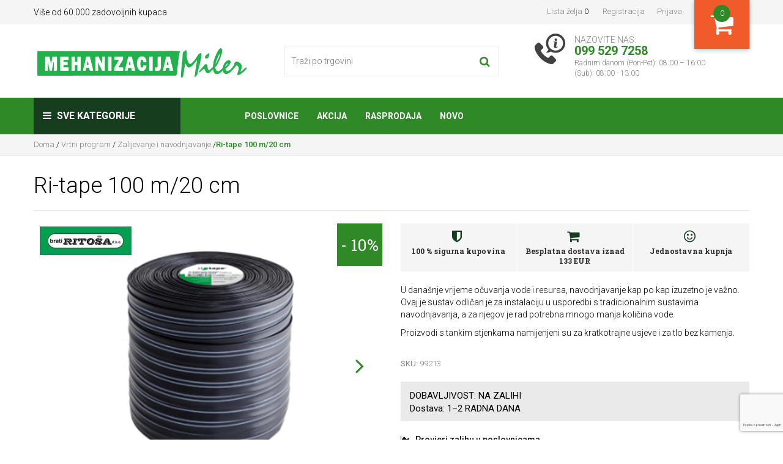

--- FILE ---
content_type: text/html; charset=utf-8
request_url: https://www.milershop.hr/ri-tape-100-m20-cm
body_size: 31075
content:
<!DOCTYPE html><html lang="hr" dir="ltr" class="html-product-details-page"><head><title>Ri-tape 100 m/20 cm - Mehanizacija Miler</title><meta charset="UTF-8"><meta name="description" content="Ri-tape 100 m/20 cm"><meta name="keywords" content="Ri-tape 100 m/20 cm"><meta name="generator" content="nopCommerce"><meta name="viewport" content="width=device-width, initial-scale=1, maximum-scale=1,user-scalable=0"><meta property="og:type" content="product"><meta property="og:title" content="Ri-tape 100 m/20 cm"><meta property="og:description" content="Ri-tape 100 m/20 cm"><meta property="og:image" content="https://www.milershop.hr/images/thumbs/001/0017282_ri-tape-100-m20-cm_550.png"><meta property="og:url" content="https://www.milershop.hr/ri-tape-100-m20-cm"><meta property="og:site_name" content="Internet trgovina Mehanizacija Miler"><meta property="twitter:card" content="summary"><meta property="twitter:site" content="Internet trgovina Mehanizacija Miler"><meta property="twitter:title" content="Ri-tape 100 m/20 cm"><meta property="twitter:description" content="Ri-tape 100 m/20 cm"><meta property="twitter:image" content="https://www.milershop.hr/images/thumbs/001/0017282_ri-tape-100-m20-cm_550.png"><meta property="twitter:url" content="https://www.milershop.hr/ri-tape-100-m20-cm"><link rel="stylesheet" href="/css/zeam_i-dbc-sgxyr_fs49q.styles.css?v=kBQXFEJY2W8GsE3xLKwRqeUtzjY"><style>.product-details-page .full-description{display:none}.product-details-page .ui-tabs .full-description{display:block}.product-details-page .tabhead-full-description{display:none}.product-details-page .product-specs-box{display:none}.product-details-page .ui-tabs .product-specs-box{display:block}.product-details-page .ui-tabs .product-specs-box .title{display:none}.product-details-page .product-no-reviews,.product-details-page .product-review-links{display:none}</style><script async src="/Plugins/FoxNetSoft.GoogleAnalytics4/Scripts/GoogleAnalytics4.js"></script><script>window.dataLayer=window.dataLayer||[];var GA4_productImpressions=GA4_productImpressions||[],GA4_productDetails=GA4_productDetails||[],GA4_cartproducts=GA4_cartproducts||[],GA4_wishlistproducts=GA4_wishlistproducts||[]</script><script>!function(n,t,i,r,u,f,e){n.fbq||(u=n.fbq=function(){u.callMethod?u.callMethod.apply(u,arguments):u.queue.push(arguments)},n._fbq||(n._fbq=u),u.push=u,u.loaded=!0,u.version="2.0",u.agent="plnopcommerce",u.queue=[],f=t.createElement(i),f.async=!0,f.src=r,e=t.getElementsByTagName(i)[0],e.parentNode.insertBefore(f,e))}(window,document,"script","https://connect.facebook.net/en_US/fbevents.js");fbq("init","2133086636989395",{external_id:"68364457-5e8a-4f76-8107-2227be74e7a9"});fbq("track","PageView");fbq("track","ViewContent",{value:10.8,currency:"EUR",content_ids:["99213"],content_type:"product",content_category:"Zalijevanje i navodnjavanje",content_name:"Ri-tape 100 m/20 cm"})</script><script async src="https://www.googletagmanager.com/gtag/js?id=UA-138502161-1"></script><script>function gtag(){dataLayer.push(arguments)}window.dataLayer=window.dataLayer||[];gtag("js",new Date);gtag("config","UA-138502161-1");gtag("config","AW-739800144")</script><script>(function(n,t,i,r,u){n[r]=n[r]||[];n[r].push({"gtm.start":(new Date).getTime(),event:"gtm.js"});var e=t.getElementsByTagName(i)[0],f=t.createElement(i),o=r!="dataLayer"?"&l="+r:"";f.async=!0;f.src="https://www.googletagmanager.com/gtm.js?id="+u+o;e.parentNode.insertBefore(f,e)})(window,document,"script","dataLayer","GTM-PKJRCPN")</script><link rel="canonical" href="https://www.milershop.hr/ri-tape-100-m20-cm"><link rel="apple-touch-icon" sizes="180x180" href="/icons/icons_0/apple-touch-icon.png?v=24234c23121"><link rel="icon" type="image/png" sizes="32x32" href="/icons/icons_0/favicon-32x32.png?v=24234c23121"><link rel="icon" type="image/png" sizes="16x16" href="/icons/icons_0/favicon-16x16.png?v=24234c23121"><link rel="manifest" href="/icons/icons_0/site.webmanifest?v=24234c23121"><link rel="mask-icon" href="/icons/icons_0/safari-pinned-tab.svg?v=24234c23121" color="#5bbad5"><link rel="shortcut icon" href="/icons/icons_0/favicon.ico?v=24234c23121"><meta name="msapplication-TileColor" content="#da532c"><meta name="msapplication-config" content="/icons/icons_0/browserconfig.xml?v=24234c23121"><meta name="theme-color" content="#ffffff"><style>.header.head .mobile-header{position:relative;z-index:900}.header-lower{position:relative;z-index:950}.header.head .header-lower .header-search-place{float:left;width:100%}</style><script>!function(n,t,i){function p(){i.onInit&&i.onInit(r)}var u=n.location,s="script",h="instrumentationKey",f="ingestionendpoint",c="disableExceptionTracking",l="ai.device.",a="toLowerCase",e="crossOrigin",v="POST",y="appInsightsSDK",o=i.name||"appInsights",r;(i.name||n[y])&&(n[y]=o);r=n[o]||function(r){function nt(n,t){var i={},r="Browser";return i[l+"id"]=r[a](),i[l+"type"]=r,i["ai.operation.name"]=u&&u.pathname||"_unknown_",i["ai.internal.sdkVersion"]="javascript:snippet_"+(o.sv||o.version),{time:function(){function t(n){var t=""+n;return 1===t.length&&(t="0"+t),t}var n=new Date;return n.getUTCFullYear()+"-"+t(1+n.getUTCMonth())+"-"+t(n.getUTCDate())+"T"+t(n.getUTCHours())+":"+t(n.getUTCMinutes())+":"+t(n.getUTCSeconds())+"."+((n.getUTCMilliseconds()/1e3).toFixed(3)+"").slice(2,5)+"Z"}(),iKey:n,name:"Microsoft.ApplicationInsights."+n.replace(/-/g,"")+"."+t,sampleRate:100,tags:i,data:{baseData:{ver:2}}}}function rt(n){for(;n.length;)!function(n){o[n]=function(){var t=arguments;g||o.queue.push(function(){o[n].apply(o,t)})}}(n.pop())}var g=!1,w=!1,o={initialize:!0,queue:[],sv:"5",version:2,config:r},b=r.url||i.src,k,et,p,d;if(b){function tt(){var e,s,k,d,tt,it,c,l,y,t,p;g=!0;o.queue=[];w||(w=!0,e=b,c=function(){var n={},s=r.connectionString,u,t,i,e,o;if(s)for(u=s.split(";"),t=0;t<u.length;t++)i=u[t].split("="),2===i.length&&(n[i[0][a]()]=i[1]);return n[f]||(e=n.endpointsuffix,o=e?n.location:null,n[f]="https://"+(o?o+".":"")+"dc."+(e||"services.visualstudio.com")),n}(),l=c[h]||r[h]||"",y=c[f],t=y?y+"/v2/track":r.endpointUrl,(p=[]).push((s="SDK LOAD Failure: Failed to load Application Insights SDK script (See stack for details)",k=e,d=t,(it=(tt=nt(l,"Exception")).data).baseType="ExceptionData",it.baseData.exceptions=[{typeName:"SDKLoadFailed",message:s.replace(/\./g,"-"),hasFullStack:!1,stack:s+"\nSnippet failed to load ["+k+"] -- Telemetry is disabled\nHelp Link: https://go.microsoft.com/fwlink/?linkid=2128109\nHost: "+(u&&u.pathname||"_unknown_")+"\nEndpoint: "+d,parsedStack:[]}],tt)),p.push(function(n,t,i,r){var f=nt(l,"Message"),e=f.data,u;return e.baseType="MessageData",u=e.baseData,u.message='AI (Internal): 99 message:"'+("SDK LOAD Failure: Failed to load Application Insights SDK script (See stack for details) ("+i+")").replace(/\"/g,"")+'"',u.properties={endpoint:r},f}(0,0,e,t)),function(t,r){var f,u;JSON&&(f=n.fetch,f&&!i.useXhr?f(r,{method:v,body:JSON.stringify(t),mode:"cors"}):XMLHttpRequest&&(u=new XMLHttpRequest,u.open(v,r),u.setRequestHeader("Content-type","application/json"),u.send(JSON.stringify(t))))}(p,t))}function it(n,t){w||setTimeout(function(){!t&&o.core||tt()},500)}k=function(){var n=t.createElement(s),r;return n.src=b,r=i[e],!r&&""!==r||"undefined"==n[e]||(n[e]=r),n.onload=it,n.onerror=tt,n.onreadystatechange=function(t,i){"loaded"!==n.readyState&&"complete"!==n.readyState||it(0,i)},n}();i.ld<0?t.getElementsByTagName("head")[0].appendChild(k):setTimeout(function(){t.getElementsByTagName(s)[0].parentNode.appendChild(k)},i.ld||0)}try{o.cookie=t.cookie}catch(ot){}var y="track",ut="TrackPage",ft="TrackEvent";return rt([y+"Event",y+"PageView",y+"Exception",y+"Trace",y+"DependencyData",y+"Metric",y+"PageViewPerformance","start"+ut,"stop"+ut,"start"+ft,"stop"+ft,"addTelemetryInitializer","setAuthenticatedUserContext","clearAuthenticatedUserContext","flush"]),o.SeverityLevel={Verbose:0,Information:1,Warning:2,Error:3,Critical:4},et=(r.extensionConfig||{}).ApplicationInsightsAnalytics||{},!0!==r[c]&&!0!==et[c]&&(p="onerror",rt(["_"+p]),d=n[p],n[p]=function(n,t,i,r,u){var f=d&&d(n,t,i,r,u);return!0!==f&&o["_"+p]({message:n,url:t,lineNumber:i,columnNumber:r,error:u}),f},r.autoExceptionInstrumented=!0),o}(i.cfg);(n[o]=r).queue&&0===r.queue.length?(r.queue.push(p),r.trackPageView({})):p()}(window,document,{src:"https://js.monitor.azure.com/scripts/b/ai.2.min.js",crossOrigin:"anonymous",cfg:{connectionString:"InstrumentationKey=69f75959-6dea-48ea-8a7a-6ce4edc36a15;IngestionEndpoint=https://westeurope-5.in.applicationinsights.azure.com/;LiveEndpoint=https://westeurope.livediagnostics.monitor.azure.com/;ApplicationId=05292c33-3f43-4051-838c-12366b69a9c3"}})</script><body><input name="__RequestVerificationToken" type="hidden" value="CfDJ8JsGWvxz0ztBpWngxtG1wZYlsa-qyDbzUjinz9ggD4hvQz5XX8uHd1CBZZG2GP-eoYeDh1vo72Df49V77w4iQIysPSRdOzOHCkRMFFg3uhgikS9IKfgByqWeKSqlRWosFpcv70bl6cGNamI8bLaRa4Q"><noscript><iframe src="https://www.googletagmanager.com/ns.html?id=GTM-PKJRCPN" height="0" width="0" style="display:none;visibility:hidden"></iframe></noscript><div class="ajax-loading-block-window" style="display:none"></div><div id="dialog-notifications-success" title="Obavijest " style="display:none"></div><div id="dialog-notifications-error" title="Greška" style="display:none"></div><div id="dialog-notifications-warning" title="Upozorenje " style="display:none"></div><div id="bar-notification" class="bar-notification-container" data-close="Zatvori "></div><!--[if lte IE 8]><div style="clear:both;height:59px;text-align:center;position:relative"><a href="http://www.microsoft.com/windows/internet-explorer/default.aspx" target="_blank"> <img src="/Themes/Miler/Content/images/ie_warning.jpg" height="42" width="820" alt="You are using an outdated browser. For a faster, safer browsing experience, upgrade for free today."> </a></div><![endif]--><header class="head"><div class="header-upper"><div class="container"><div class="header-selectors-wrapper">Više od 60.000 zadovoljnih kupaca</div><div class="header-links-wrapper"><div class="header-links"><ul><li><a href="/wishlist" class="ico-wishlist"> <span class="wishlist-label">Lista želja </span> <span class="wishlist-qty">0</span> </a><li><a href="/register?returnUrl=%2Fri-tape-100-m20-cm" class="ico-register">Registracija</a><li><a href="/login?returnUrl=%2Fri-tape-100-m20-cm" class="ico-login">Prijava</a><li id="topcartlink"><a href="/cart" class="ico-cart" title="Moja košarica"> <i class="fa fa-shopping-cart" aria-hidden="true"></i> <span class="cart-qty">0</span> </a><div id="flyout-cart" class="flyout-cart"><div class="mini-shopping-cart"><div class="count"><h3>Moja košarica</h3><span> U vašoj košarici nemate proizvode! </span></div></div></div></ul></div></div></div></div><div class="header-lower"><div class="container"><div class="header-logo"><a href="/"> <img alt="Internet trgovina Mehanizacija Miler" src="https://www.milershop.hr/images/thumbs/001/0015314.png"> </a></div><div class="header-search-place"><div class="search-box store-search-box"><form action="/search" id="small-search-box-form" method="get"><div class="search-holder"><input type="text" class="search-box-text" id="small-searchterms" autocomplete="off" name="q" placeholder="Traži po trgovini "> <button type="submit" class="search-box-button" title="Traženje "> <i class="fa fa-search" aria-hidden="true"></i> </button></div></form></div></div><div class="header-call-us"><span class="call-line-1">NAZOVITE NAS:</span> <span class="call-line-2">099 529 7258</span> <span class="call-line-3">Radnim danom (Pon-Pet): 08:00 – 16:00<p>(Sub): 08:00 - 13:00</span></div></div></div><div class="mobile-header"><div class="container"><ul class="mobile-fast-menu"><li><span class="menu-button" id="Navigation"><i class="fa fa-bars" aria-hidden="true"></i></span><li><a href="/login" class="menu-button" id="Users"><i class="fa fa-user-circle-o" aria-hidden="true"></i></a><li><a class="menu-button" id="ShoppingCart" href="/cart"><span class="cart-qty">0</span><i class="fa fa-shopping-cart" aria-hidden="true"></i></a><li><a class="menu-button" id="WishList" href="/wishlist"><i class="fa fa-heart" aria-hidden="true"></i></a><li><span class="menu-button" id="MobileSearch"><i class="fa fa-search" aria-hidden="true"></i></span></ul></div></div></header><div class="mobile-slide-menu"><div class="mobile-slide-title"><strong>Sve kategorije </strong> <span class="esc-menu"><i class="fa fa-times" aria-hidden="true"></i></span></div><div class="mobile-wrapper"></div></div><nav class="menu"><div class="container"><a class="nav-logo" href="#"><img src="/Themes/Miler/Content/images/miler_logo_invert.png"></a><div class="menu-categories"><div class="top-menu-wrapper"><div class="top-menu-categories"><i class="fa fa-bars" aria-hidden="true"></i> Sve kategorije</div><ul class="top-menu navigation"><li><a href="/akcija-2"> Akcija </a><div class="sublist-toggle"><i class="fa fa-angle-right" aria-hidden="true"></i></div><ul class="sublist first-level"><div class="sub_cat_name"><h5>Akcija</h5></div><ul class="sublist_wrapper"><li><a href="/vikend-hit-cijene"> Vikend HIT cijene </a><li><a href="/rasprodaja"> Rasprodaja </a></ul></ul><li><a href="/akumulatori-2"> Akumulatori </a><div class="sublist-toggle"><i class="fa fa-angle-right" aria-hidden="true"></i></div><ul class="sublist first-level"><div class="sub_cat_name"><h5>Akumulatori</h5></div><ul class="sublist_wrapper"><li><a href="/Akumulatorji-za-kmetijsko-mehanizacijo"> Akumulatori za poljoprivrednu mehanizaciju </a><li><a href="/Akumulatorji-avtomobilski"> Akumulatori automobila </a><li><a href="/Akumulatorji-za-tovornjake"> Akumulatori za kamione </a></ul></ul><li><a href="/husqvarna"> HUSQVARNA </a><div class="sublist-toggle"><i class="fa fa-angle-right" aria-hidden="true"></i></div><ul class="sublist first-level"><div class="sub_cat_name"><h5>HUSQVARNA</h5></div><ul class="sublist_wrapper"><li><a href="/husqvarna-flaks"> Flaks </a><li><a href="/husqvarna-motorne-pile-"> Motorne pile </a><li><a href="/husqvarna-trimer"> Trimeri, puha&#x10D;i i &#x161;tapne pile </a><li><a href="/glava-trimera-husqvarna"> Glava trimera </a><li><a href="/sumarska-oprema"> &#x160;umarska oprema </a><li><a href="/zastitna-oprema-husqvarna"> Za&#x161;titna oprema </a><li><a href="/razno"> Razno </a><li><a href="/visokotlacni-peraci"> Visokotla&#x10D;ni pera&#x10D;i </a><li><a href="/vrtne-kosilice"> Vrtne kosilice </a><li><a href="/traktorske-kosilice"> TRAKTORSKE KOSILICE </a><li><a href="/rideri"> RIDERI </a><li><a href="/robotske-kosilice"> Robotske kosilice </a></ul></ul><li><a href="/echo"> ECHO </a><div class="sublist-toggle"><i class="fa fa-angle-right" aria-hidden="true"></i></div><ul class="sublist first-level"><div class="sub_cat_name"><h5>ECHO</h5></div><ul class="sublist_wrapper"><li><a href="/motorne-pile"> Motorne pile </a><li><a href="/trimeri-puhaci-motorne-skare-prskalice"> Trimeri, puha&#x10D;i, motorne &#x161;kare, prskalice </a><li><a href="/kosilice"> Kosilice </a><li><a href="/ulja-i-maziva-2"> Ulja i maziva </a><li><a href="/dodatna-oprema-4"> Dodatna oprema </a></ul></ul><li><a href="/dewalt"> DeWALT </a><li><a href="/igracke-i-djecja-oprema"> Igra&#x10D;ke i dje&#x10D;ja oprema </a><div class="sublist-toggle"><i class="fa fa-angle-right" aria-hidden="true"></i></div><ul class="sublist first-level"><div class="sub_cat_name"><h5>Igra&#x10D;ke i dje&#x10D;ja oprema</h5></div><ul class="sublist_wrapper"><li><a href="/djecja-vozila"> Dje&#x10D;ja vozila </a><div class="sublist-toggle"><i class="fa fa-angle-right" aria-hidden="true"></i></div><ul class="sublist"><div class="sub_cat_name"><h5>Dje&#x10D;ja vozila</h5></div><ul class="sublist_wrapper"><li><a href="/Dodatna-oprema"> Dodatna oprema </a></ul></ul><li><a href="/guralice"> Guralice </a><li><a href="/vozila-na-pedale"> Vozila na pedale </a><li><a href="/vozila-i-tematski-dodaci"> Vozila i tematski dodaci </a><div class="sublist-toggle"><i class="fa fa-angle-right" aria-hidden="true"></i></div><ul class="sublist"><div class="sub_cat_name"><h5>Vozila i tematski dodaci</h5></div><ul class="sublist_wrapper"><li><a href="/poljodjelstvo-i-sumarstvo"> Poljodjelstvo i &#x161;umarstvo </a><li><a href="/gradiliste-i-prijevoz-tereta"> Gradili&#x161;te i prijevoz tereta </a><li><a href="/hitne-sluzbe-vatrogasci-i-policajci"> Hitne slu&#x17E;be: vatrogasci i policajci </a><li><a href="/slobodno-vrijeme"> Slobodno vrijeme </a></ul></ul><li><a href="/vanjska-igrala"> Vanjska igrala </a><div class="sublist-toggle"><i class="fa fa-angle-right" aria-hidden="true"></i></div><ul class="sublist"><div class="sub_cat_name"><h5>Vanjska igrala</h5></div><ul class="sublist_wrapper"><li><a href="/pjescanici"> Pje&#x161;canici </a><li><a href="/sanjke"> Sanjke </a><li><a href="/vodena-plovila"> Vodena plovila </a></ul></ul><li><a href="/igre-i-puzzle"> Igre i puzzle </a><div class="sublist-toggle"><i class="fa fa-angle-right" aria-hidden="true"></i></div><ul class="sublist"><div class="sub_cat_name"><h5>Igre i puzzle</h5></div><ul class="sublist_wrapper"><li><a href="/puzzle-i-kocke"> Puzzle i kocke </a></ul></ul><li><a href="/daljinsko-upravljanje-igracke"> Daljinsko upravljanje igra&#x10D;ke </a><li><a href="/Poucne-igre"> Pou&#x10D;ne igre </a><div class="sublist-toggle"><i class="fa fa-angle-right" aria-hidden="true"></i></div><ul class="sublist"><div class="sub_cat_name"><h5>Pou&#x10D;ne igre</h5></div><ul class="sublist_wrapper"><li><a href="/kuharski-majstor"> Kuharski majstor </a><li><a href="/radionica-i-alat"> Radionica i alat </a><li><a href="/u-frizerskom-i-kozmetickom-salonu"> U frizerskom i kozmeti&#x10D;kom salonu </a><li><a href="/akcija-ciscenja"> Akcija &#x10D;i&#x161;&#x107;enja </a><li><a href="/imamo-novorodence"> Imamo novoro&#x111;en&#x10D;e! </a><li><a href="/u-trgovini"> U trgovini </a><li><a href="/lijecnici-vatrogasci-i-policajci"> Lije&#x10D;nici, vatrogasci i policajci </a><li><a href="/garaza-i-mehanicarska-radionica"> Gara&#x17E;a i mehani&#x10D;arska radionica </a><li><a href="/radimo-na-vrtu"> Radimo u vrtu </a></ul></ul><li><a href="/Figure"> Figure </a><div class="sublist-toggle"><i class="fa fa-angle-right" aria-hidden="true"></i></div><ul class="sublist"><div class="sub_cat_name"><h5>Figure</h5></div><ul class="sublist_wrapper"><li><a href="/Konji"> Konji </a><li><a href="/Ptice"> Ptice </a><li><a href="/sumske-zivotinje"> &#x160;umske &#x17E;ivotinje </a><li><a href="/ljudi"> Ljudi </a><li><a href="/na-farmi"> Na farmi </a><li><a href="/kucni-ljubimci"> Kucni ljubimci </a><li><a href="/razni-kompleti"> Razni kompleti </a></ul></ul><li><a href="/za-kolekcionare"> Za kolekcionare </a><div class="sublist-toggle"><i class="fa fa-angle-right" aria-hidden="true"></i></div><ul class="sublist"><div class="sub_cat_name"><h5>Za kolekcionare</h5></div><ul class="sublist_wrapper"><li><a href="/vozila-i-prikljucci"> Vozila i priklju&#x10D;ci </a><li><a href="/privjesci-za-kljuceve"> Privjesci za klju&#x10D;eve </a></ul></ul><li><a href="/djecja-oprema"> Dje&#x10D;ja oprema </a><li><a href="/bruder-2"> BRUDER </a><div class="sublist-toggle"><i class="fa fa-angle-right" aria-hidden="true"></i></div><ul class="sublist"><div class="sub_cat_name"><h5>BRUDER</h5></div><ul class="sublist_wrapper"><li><a href="/traktori"> Traktori </a><li><a href="/prikljucna-mehanizacija-u-poljoprivredi"> Priklju&#x10D;na mehanizacija u poljoprivredi </a></ul></ul></ul></ul><li><a href="/autoprikolice"> Auto prikolice </a><div class="sublist-toggle"><i class="fa fa-angle-right" aria-hidden="true"></i></div><ul class="sublist first-level"><div class="sub_cat_name"><h5>Auto prikolice</h5></div><ul class="sublist_wrapper"><li><a href="/auto-prikolice"> Auto prikolice </a><li><a href="/arnjevi-cerade-i-mreze"> Arnjevi, cerade i mre&#x17E;e </a><li><a href="/svjetla-i-lampe"> Svjetla i lampe </a><li><a href="/dodatna-oprema-3"> Dodatna oprema </a></ul></ul><li><a href="/radionica-alat-i-oprema"> Radionica, alat i oprema </a><div class="sublist-toggle"><i class="fa fa-angle-right" aria-hidden="true"></i></div><ul class="sublist first-level"><div class="sub_cat_name"><h5>Radionica, alat i oprema</h5></div><ul class="sublist_wrapper"><li><a href="/rucni-alati"> Ru&#x10D;ni alati </a><li><a href="/pomagala-2"> Pomagala </a><li><a href="/pranje-i-podmazivanje"> Pranje i podmazivanje </a><li><a href="/set-brtvi-matica-podlozaka-vijaka"> Setovi brtvi, matica, podlo&#x17E;aka, vijaka </a><li><a href="/dvigala-skripci-transportni-trakovi"> Dizala, &#x161;kripci, transportne trake </a><li><a href="/elektrika"> Elektrika </a><li><a href="/pumpe"> Pumpe </a><li><a href="/akumulatori"> Akumulatori </a><li><a href="/ulja-i-maziva"> Ulja, maziva, antifrizi </a><div class="sublist-toggle"><i class="fa fa-angle-right" aria-hidden="true"></i></div><ul class="sublist"><div class="sub_cat_name"><h5>Ulja, maziva, antifrizi</h5></div><ul class="sublist_wrapper"><li><a href="/antifrizi"> Antifrizi </a><li><a href="/ulja"> Ulja </a><div class="sublist-toggle"><i class="fa fa-angle-right" aria-hidden="true"></i></div><ul class="sublist"><div class="sub_cat_name"><h5>Ulja</h5></div><ul class="sublist_wrapper"><li><a href="/motorna-ulja"> Motorna ulja </a><li><a href="/ulja-za-mjenjace-i-hidrauliku"> Ulja za mjenja&#x10D;e i hidrauliku </a><li><a href="/kociono-ulje"> Ko&#x10D;iono ulje </a><li><a href="/ulja-za-kosilice"> Ulja za kosilice </a><li><a href="/specijalna-ulja"> Specijalna ulja </a></ul></ul><li><a href="/masti"> Masti </a></ul></ul><li><a href="/sjedala"> Sjedala </a><li><a href="/sprejevi"> Sprejevi </a><li><a href="/kompresori-i-oprema"> Kompresori i oprema </a><li><a href="/potrosni-materijal"> Potro&#x161;ni materijal </a><li><a href="/boje"> Boje </a><li><a href="/rezne-ploce"> Rezne i brusne plo&#x10D;e </a></ul></ul><li><a href="/pasna-oprema-2"> Pa&#x161;na oprema </a><div class="sublist-toggle"><i class="fa fa-angle-right" aria-hidden="true"></i></div><ul class="sublist first-level"><div class="sub_cat_name"><h5>Pa&#x161;na oprema</h5></div><ul class="sublist_wrapper"><li><a href="/mreze-za-perad-i-ovce"> Mre&#x17E;e za perad </a><li><a href="/uze"> U&#x17E;e </a><li><a href="/mreze-za-ovce"> Mre&#x17E;e za ovce </a><li><a href="/jasle"> Jasle </a><li><a href="/trake-2"> Trake </a><li><a href="/zicetrake"> &#x17D;ica </a><li><a href="/izolatori-za-uzezicu"> Izolatori za u&#x17E;e/&#x17E;icu </a><li><a href="/spojnice"> Spojnice </a><li><a href="/elektricni-pastiri"> Elektri&#x10D;ni pastiri </a><li><a href="/izolatori-rucke-zatezaci"> Oprema za postavljanje </a><li><a href="/solarni-paneli-i-akumulatori"> Solarni paneli i akumulatori </a><li><a href="/izolator-za-traku"> Izolator za traku </a><li><a href="/rucka-vrata-ograde-4"> Ru&#x10D;ka vrata ograde i opruge </a><li><a href="/stupovi-i-ograde"> Stupovi i ograde </a></ul></ul><li><a href="/poljoprivredne-potrepstine"> Poljoprivredne potrep&#x161;tine </a><div class="sublist-toggle"><i class="fa fa-angle-right" aria-hidden="true"></i></div><ul class="sublist first-level"><div class="sub_cat_name"><h5>Poljoprivredne potrep&#x161;tine</h5></div><ul class="sublist_wrapper"><li><a href="/Zdravje-in-nega-zivali"> Zdravlje i njega &#x17E;ivotinja </a><li><a href="/govedarstvo-2"> Govedarstvo </a><div class="sublist-toggle"><i class="fa fa-angle-right" aria-hidden="true"></i></div><ul class="sublist"><div class="sub_cat_name"><h5>Govedarstvo</h5></div><ul class="sublist_wrapper"><li><a href="/hranilice"> Pojilice, dude i hranilice </a><li><a href="/oprema-za-telenje"> Oprema za telenje </a><li><a href="/mljekarstvo"> Mljekarstvo </a><li><a href="/gonici-stoke"> Goni&#x10D;i stoke </a><li><a href="/ulari-lancipovezi-ogrlice"> Ulari, lanci,povezi , ogrlice </a><li><a href="/njega-koze-kopita-i-papaka"> Njega ko&#x17E;e, kopita i papaka </a><li><a href="/oznacavanje"> Ozna&#x10D;avanje </a></ul></ul><li><a href="/zastitna-oprema"> Oprema za &#x10D;i&#x161;&#x107;enje i za&#x161;titu </a><li><a href="/svinjogojstvo"> Svinjogojstvo </a><li><a href="/ovcarstvo"> Ov&#x10D;arstvo </a><div class="sublist-toggle"><i class="fa fa-angle-right" aria-hidden="true"></i></div><ul class="sublist"><div class="sub_cat_name"><h5>Ov&#x10D;arstvo</h5></div><ul class="sublist_wrapper"><li><a href="/masine-za-sisanje"> Ma&#x161;ine za &#x161;i&#x161;anje i oprema </a><li><a href="/njega-i-pribor-za-ovce"> Njega i pribor </a><li><a href="/ulari"> Ulari </a><li><a href="/hranilice-pojilice-i-oprema"> Hranilice, pojilice i oprema </a></ul></ul><li><a href="/peradarstvo"> Peradarstvo </a><div class="sublist-toggle"><i class="fa fa-angle-right" aria-hidden="true"></i></div><ul class="sublist"><div class="sub_cat_name"><h5>Peradarstvo</h5></div><ul class="sublist_wrapper"><li><a href="/pojilice-i-hranilice"> Pojilice i hranilice </a><li><a href="/razno-2"> Razno </a></ul></ul><li><a href="/konjicka-oprema"> Konji&#x10D;ka oprema </a><div class="sublist-toggle"><i class="fa fa-angle-right" aria-hidden="true"></i></div><ul class="sublist"><div class="sub_cat_name"><h5>Konji&#x10D;ka oprema</h5></div><ul class="sublist_wrapper"><li><a href="/oprema-za-jahanje-i-dresuru"> Oprema za jahanje i dresuru </a><div class="sublist-toggle"><i class="fa fa-angle-right" aria-hidden="true"></i></div><ul class="sublist"><div class="sub_cat_name"><h5>Oprema za jahanje i dresuru</h5></div><ul class="sublist_wrapper"><li><a href="/korbacbic"> Korba&#x10D;/bi&#x10D; </a><li><a href="/sedla"> Sedla </a><li><a href="/podsedlice"> Podsedlice </a><li><a href="/kolani"> Kolani </a><li><a href="/stremeni-uzengije"> Stremeni (uzengije) </a><li><a href="/zvale"> &#x17D;vale </a><li><a href="/uzde"> Uzde i ulari </a><li><a href="/lonziranje"> Lon&#x17E;e i povodnici </a></ul></ul><li><a href="/deke-i-pokrivala-za-konje"> Deke i pokrivala za konje </a><li><a href="/njega-konja"> Njega konja </a></ul></ul><li><a href="/uzgoj-teladi"> Uzgoj teladi </a><div class="sublist-toggle"><i class="fa fa-angle-right" aria-hidden="true"></i></div><ul class="sublist"><div class="sub_cat_name"><h5>Uzgoj teladi</h5></div><ul class="sublist_wrapper"><li><a href="/hranilice-za-telad-2"> Hranilice za telad </a><div class="sublist-toggle"><i class="fa fa-angle-right" aria-hidden="true"></i></div><ul class="sublist"><div class="sub_cat_name"><h5>Hranilice za telad</h5></div><ul class="sublist_wrapper"><li><a href="/hranilice-za-telad"> Kante i korita za hranjenje </a><li><a href="/boce-za-telad"> Boce za telad </a><li><a href="/ostali-dodaci-za-hranjenje"> OSTALI DODACI ZA HRANJENJE </a><li><a href="/dude-i-ventili"> Dude i ventili </a></ul></ul><li><a href="/kolostrum"> Kolostrum </a><li><a href="/grijaci-mlijeka"> Grija&#x10D;i mlijeka </a><li><a href="/iglu-za-telad"> Iglu za telad </a><li><a href="/deke-za-telad"> Deke za telad </a></ul></ul></ul></ul><li><a href="/strojevi-i-oprema-za-sumarstvo"> Strojevi i oprema za &#x161;umarstvo </a><div class="sublist-toggle"><i class="fa fa-angle-right" aria-hidden="true"></i></div><ul class="sublist first-level"><div class="sub_cat_name"><h5>Strojevi i oprema za &#x161;umarstvo</h5></div><ul class="sublist_wrapper"><li><a href="/Sekire-in-cepini"> Sjekire i cepini </a><li><a href="/cjepaci"> Cjepa&#x10D;i drva </a><li><a href="/vitla"> Vitla </a><li><a href="/sumarski-lanci"> &#x160;umarski lanci </a><li><a href="/lanci-za-motorne-pile"> Lanci za motorne pile </a><div class="sublist-toggle"><i class="fa fa-angle-right" aria-hidden="true"></i></div><ul class="sublist"><div class="sub_cat_name"><h5>Lanci za motorne pile</h5></div><ul class="sublist_wrapper"><li><a href="/lanci-za-motorne-pile-325"> Lanci za motorne pile ~ 325&quot; </a><li><a href="/lanci-za-motorne-pile-38"> Lanci za motorne pile ~ 3/8&quot; </a></ul></ul><li><a href="/vodilice-za-motorne-pile"> Vodilice , lan&#x10D;anici za motorne pile </a><div class="sublist-toggle"><i class="fa fa-angle-right" aria-hidden="true"></i></div><ul class="sublist"><div class="sub_cat_name"><h5>Vodilice , lan&#x10D;anici za motorne pile</h5></div><ul class="sublist_wrapper"><li><a href="/vodilica-za-motornu-pilu-38"> Vodilica za motornu pilu ~ 3/8&quot; </a><li><a href="/vodilica-za-motornu-pilu-325"> Vodilica za motornu pilu ~ 325&quot; </a><li><a href="/lancanici-lezajevi"> Lan&#x10D;anici, le&#x17E;ajevi </a></ul></ul><li><a href="/klizaci-i-skripci"> Kliza&#x10D;i i &#x161;kripci </a><li><a href="/zastitna-sumarska-oprema"> Za&#x161;titna &#x161;umarska oprema </a><li><a href="/kajle"> Kajle </a><li><a href="/maziva-i-pribor-za-sumarstvo"> Maziva i pribor za &#x161;umarstvo </a><li><a href="/sajle-za-vitla"> Sajle za vitla </a></ul></ul><li><a href="/folija-mreze-pokrivala-i-spage-za-bale"> Folija, mre&#x17E;e, pokrivala i &#x161;page za bale </a><div class="sublist-toggle"><i class="fa fa-angle-right" aria-hidden="true"></i></div><ul class="sublist first-level"><div class="sub_cat_name"><h5>Folija, mre&#x17E;e, pokrivala i &#x161;page za bale</h5></div><ul class="sublist_wrapper"><li><a href="/folije"> Folije </a><li><a href="/mreze-2"> Mre&#x17E;e </a><li><a href="/pokrivala"> Pokrivala </a><li><a href="/spage"> &#x160;page </a></ul></ul><li><a href="/svjetlila-i-oprema-za-oznacavanje"> Svjetla i oprema za ozna&#x10D;avanje </a><div class="sublist-toggle"><i class="fa fa-angle-right" aria-hidden="true"></i></div><ul class="sublist first-level"><div class="sub_cat_name"><h5>Svjetla i oprema za ozna&#x10D;avanje</h5></div><ul class="sublist_wrapper"><li><a href="/rotacijska-svjetla"> Rotacijska svjetla </a><li><a href="/radna-svjetla"> Radna svjetla </a><li><a href="/stop-svjetla"> Stop svjetla </a><li><a href="/Oznacevalne-table-trikotniki"> Table za ozna&#x10D;avanje, trokuti, katadiopteri </a><li><a href="/ostala-svjetila"> Ostala svjetlila </a><li><a href="/ostala-svjetla-trokuti"> Ostala rasvjeta i signalizacija </a><li><a href="/zarulje"> &#x17D;arulje </a></ul></ul><li><a href="/Vrtni-program"> Vrtni program </a><div class="sublist-toggle"><i class="fa fa-angle-right" aria-hidden="true"></i></div><ul class="sublist first-level"><div class="sub_cat_name"><h5>Vrtni program</h5></div><ul class="sublist_wrapper"><li><a href="/Vrtne-kosilnice"> Vrtne kosilice </a><div class="sublist-toggle"><i class="fa fa-angle-right" aria-hidden="true"></i></div><ul class="sublist"><div class="sub_cat_name"><h5>Vrtne kosilice</h5></div><ul class="sublist_wrapper"><li><a href="/rezervni-dijelovi-za-kosilice-trimere"> Rezervni dijelovi za kosilice/trimere </a></ul></ul><li><a href="/Vrtni-traktorji"> Vrtni traktori </a><div class="sublist-toggle"><i class="fa fa-angle-right" aria-hidden="true"></i></div><ul class="sublist"><div class="sub_cat_name"><h5>Vrtni traktori</h5></div><ul class="sublist_wrapper"><li><a href="/Dodatna-oprema-za-vrtne-traktorje"> Dodatna oprema za vrtne traktore </a></ul></ul><li><a href="/rocno-orodje-2"> Ru&#x10D;ni alat </a><li><a href="/Zascitna-oprema-za-kosnjo"> Za&#x161;titna oprema za ko&#x161;nju </a><li><a href="/dodatna-oprema-2"> Dodatna oprema </a><div class="sublist-toggle"><i class="fa fa-angle-right" aria-hidden="true"></i></div><ul class="sublist"><div class="sub_cat_name"><h5>Dodatna oprema</h5></div><ul class="sublist_wrapper"><li><a href="/nit-za-trimerflaks"> Nit za trimer/flaks </a></ul></ul><li><a href="/kosilice-i-trimeri-za-travu"> Kosilice i trimeri za travu </a><li><a href="/zalijevanje-i-navodnjavanje"> Zalijevanje i navodnjavanje </a><li><a href="/nozevi-za-kosilice"> No&#x17E;evi kosilice </a><li><a href="/zastitne-rukavice"> Za&#x161;titne rukavice </a><li><a href="/vaze"> Tegle za cvije&#x107;e </a><li><a href="/robotske-kosilice-3"> Robotske kosilice </a><div class="sublist-toggle"><i class="fa fa-angle-right" aria-hidden="true"></i></div><ul class="sublist"><div class="sub_cat_name"><h5>Robotske kosilice</h5></div><ul class="sublist_wrapper"><li><a href="/robotske-kosilice-luba-i-yuka"> Robotske kosilice LUBA i YUKA </a></ul></ul></ul></ul><li><a href="/zastitna-oprema-2"> Za&#x161;titna oprema </a><div class="sublist-toggle"><i class="fa fa-angle-right" aria-hidden="true"></i></div><ul class="sublist first-level"><div class="sub_cat_name"><h5>Za&#x161;titna oprema</h5></div><ul class="sublist_wrapper"><li><a href="/Oblacila"> Odje&#x107;a </a><div class="sublist-toggle"><i class="fa fa-angle-right" aria-hidden="true"></i></div><ul class="sublist"><div class="sub_cat_name"><h5>Odje&#x107;a</h5></div><ul class="sublist_wrapper"><li><a href="/Delovni-kombinezoni"> Radni kombinezoni </a><li><a href="/Delovne-hlace"> Radne hla&#x10D;e </a><li><a href="/Delovne-obleke-jakne"> Radna odje&#x107;a, jakne </a><li><a href="/Oblacila-za-prosti-cas"> Odje&#x107;a za slobodno vrijeme </a></ul></ul><li><a href="/obuca"> Obu&#x107;a </a><div class="sublist-toggle"><i class="fa fa-angle-right" aria-hidden="true"></i></div><ul class="sublist"><div class="sub_cat_name"><h5>Obu&#x107;a</h5></div><ul class="sublist_wrapper"><li><a href="/cizme"> &#x10C;izme </a><li><a href="/Delovni-cevlji"> Radne cipele </a><li><a href="/Ostala-obutev"> Ostala obu&#x107;a </a></ul></ul><li><a href="/rukavice"> Rukavice </a><li><a href="/Zascita-glave"> Za&#x161;tita glave </a><div class="sublist-toggle"><i class="fa fa-angle-right" aria-hidden="true"></i></div><ul class="sublist"><div class="sub_cat_name"><h5>Za&#x161;tita glave</h5></div><ul class="sublist_wrapper"><li><a href="/celade-kape"> Kacige/kape </a><li><a href="/Zascita-oci-in-obraza"> Za&#x161;tita ociju i glave </a><li><a href="/Zascita-dihal"> Za&#x161;tita di&#x161;nih puteva </a></ul></ul><li><a href="/odjeca-i-obuca-za-sumarstvo"> Odje&#x107;a i obu&#x107;a za &#x161;umarstvo </a><div class="sublist-toggle"><i class="fa fa-angle-right" aria-hidden="true"></i></div><ul class="sublist"><div class="sub_cat_name"><h5>Odje&#x107;a i obu&#x107;a za &#x161;umarstvo</h5></div><ul class="sublist_wrapper"><li><a href="/sumarske-jakne"> &#x160;umarske jakne </a><li><a href="/sumarske-cizme"> &#x160;umarske &#x10D;izme </a><li><a href="/sumarske-hlace-2"> &#x160;umarske hla&#x10D;e </a></ul></ul></ul></ul><li><a href="/Zimska-oprema"> Zimska oprema </a><div class="sublist-toggle"><i class="fa fa-angle-right" aria-hidden="true"></i></div><ul class="sublist first-level"><div class="sub_cat_name"><h5>Zimska oprema</h5></div><ul class="sublist_wrapper"><li><a href="/Snezne-verige"> Lanci za snijeg </a><div class="sublist-toggle"><i class="fa fa-angle-right" aria-hidden="true"></i></div><ul class="sublist"><div class="sub_cat_name"><h5>Lanci za snijeg</h5></div><ul class="sublist_wrapper"><li><a href="/Traktorske-verige"> Lanci za traktor </a><li><a href="/Verige-za-tovornjake"> Lanci za kamion </a></ul></ul></ul></ul><li><a href="/strojevi-i-oprema"> Strojevi i oprema </a><div class="sublist-toggle"><i class="fa fa-angle-right" aria-hidden="true"></i></div><ul class="sublist first-level"><div class="sub_cat_name"><h5>Strojevi i oprema</h5></div><ul class="sublist_wrapper"><li><a href="/brzo-kopcanje"> Brzo kop&#x10D;anje </a><li><a href="/kugle"> Kugle </a><li><a href="/klinovi"> Klinovi </a><li><a href="/osiguraci"> Osigura&#x10D;i </a><li><a href="/hidraulika"> Hidraulika </a><li><a href="/gume"> Gume </a><li><a href="/vijcana-roba"> Vij&#x10D;ana roba </a><li><a href="/segeri"> Segeri </a></ul></ul><li><a href="/poljoprivredni-strojevi"> Poljoprivredni strojevi </a><div class="sublist-toggle"><i class="fa fa-angle-right" aria-hidden="true"></i></div><ul class="sublist first-level"><div class="sub_cat_name"><h5>Poljoprivredni strojevi</h5></div><ul class="sublist_wrapper"><li><a href="/oprema-za-cisterne"> Oprema za cisterne </a><div class="sublist-toggle"><i class="fa fa-angle-right" aria-hidden="true"></i></div><ul class="sublist"><div class="sub_cat_name"><h5>Oprema za cisterne</h5></div><ul class="sublist_wrapper"><li><a href="/rezervni-dijelovi"> Rezervni dijelovi </a></ul></ul><li><a href="/prskalice"> Prskalice </a><div class="sublist-toggle"><i class="fa fa-angle-right" aria-hidden="true"></i></div><ul class="sublist"><div class="sub_cat_name"><h5>Prskalice</h5></div><ul class="sublist_wrapper"><li><a href="/oprema-za-prskalice"> Oprema za prskalice </a></ul></ul><li><a href="/kardani"> Kardani </a><li><a href="/oprema-za-okretace-sijena"> Oprema za okreta&#x10D;e i sakuplja&#x10D;e sijena </a><li><a href="/noz-kose"> No&#x17E; kose </a><li><a href="/filteri"> Filteri </a><div class="sublist-toggle"><i class="fa fa-angle-right" aria-hidden="true"></i></div><ul class="sublist"><div class="sub_cat_name"><h5>Filteri</h5></div><ul class="sublist_wrapper"><li><a href="/filter-ulja"> Filter ulja </a><li><a href="/filter-kabine"> Filter kabine </a><li><a href="/filter-goriva-2"> Filter goriva </a></ul></ul><li><a href="/moticice-malcera"> Moti&#x10D;ice mal&#x10D;era </a><li><a href="/noz-balirke"> No&#x17E; balirke </a><li><a href="/lezajevi"> Le&#x17E;ajevi </a><li><a href="/noz-mikserice"> No&#x17E; Mikserice </a><li><a href="/topling-poluge"> Topling poluge </a></ul></ul><li><a href="/zastita-od-nezeljenih-zivotinja"> Za&#x161;tita od ne&#x17E;eljenih &#x17E;ivotinja </a><li><a href="/sve-za-dom"> Sve za dom </a><div class="sublist-toggle"><i class="fa fa-angle-right" aria-hidden="true"></i></div><ul class="sublist first-level"><div class="sub_cat_name"><h5>Sve za dom</h5></div><ul class="sublist_wrapper"><li><a href="/kucanstvo"> Ku&#x107;anstvo </a><li><a href="/otiraci"> Otira&#x10D;i </a><li><a href="/kolinje-2"> Kolinje </a><li><a href="/sredstva-i-pribor-za-ciscenje-2"> Sredstva i pribor za &#x10D;i&#x161;&#x107;enje </a></ul></ul><li><a href="/za-kucne-ljubimce"> Za ku&#x107;ne ljubimce </a><div class="sublist-toggle"><i class="fa fa-angle-right" aria-hidden="true"></i></div><ul class="sublist first-level"><div class="sub_cat_name"><h5>Za ku&#x107;ne ljubimce</h5></div><ul class="sublist_wrapper"><li><a href="/psi"> Oprema za pse </a><div class="sublist-toggle"><i class="fa fa-angle-right" aria-hidden="true"></i></div><ul class="sublist"><div class="sub_cat_name"><h5>Oprema za pse</h5></div><ul class="sublist_wrapper"><li><a href="/posude-i-zdjele-za-hranu-i-vodu"> Posude i zdjele za hranu i vodu </a><li><a href="/ogrlicepovodnicihamovi"> Ogrlice/povodnici/hamovi </a><div class="sublist-toggle"><i class="fa fa-angle-right" aria-hidden="true"></i></div><ul class="sublist"><div class="sub_cat_name"><h5>Ogrlice/povodnici/hamovi</h5></div><ul class="sublist_wrapper"><li><a href="/phoenix"> Phoenix </a><li><a href="/vegas"> Vegas </a><li><a href="/roma"> Roma </a><li><a href="/mexica"> Mexica </a><li><a href="/miami"> Miami </a><li><a href="/colorado"> Colorado </a></ul></ul><li><a href="/psece-kucice"> Pse&#x107;e ku&#x107;ice </a><li><a href="/kreveti-za-pse"> Kreveti za pse </a><li><a href="/igracke-za-pse"> Igra&#x10D;ke za pse </a><li><a href="/njega-pasa"> Njega pasa </a><li><a href="/torbe-i-transporteri-za-pse"> Torbe i transporteri za pse </a><li><a href="/odjeca-za-pse"> Odje&#x107;a za pse </a></ul></ul><li><a href="/oprema-za-macke"> Oprema za ma&#x10D;ke </a><div class="sublist-toggle"><i class="fa fa-angle-right" aria-hidden="true"></i></div><ul class="sublist"><div class="sub_cat_name"><h5>Oprema za ma&#x10D;ke</h5></div><ul class="sublist_wrapper"><li><a href="/penjacki-zid"> Penja&#x10D;ki zid </a><li><a href="/igracke-za-macke"> Igra&#x10D;ke za ma&#x10D;ke </a><li><a href="/grebalice"> Grebalice </a><li><a href="/kucice-za-macke"> Ku&#x107;ice za ma&#x10D;ke </a><li><a href="/toalet-za-macke"> Toalet za ma&#x10D;ke </a><li><a href="/ogrlice-i-povodnici-za-macke"> Ogrlice i povodnici za ma&#x10D;ke </a><li><a href="/fotelje-lezaljke-i-jastuci-2"> Fotelje, le&#x17E;aljke i jastuci </a></ul></ul><li><a href="/oprema-za-zeceve-i-kunice"> Oprema za ze&#x10D;eve i kuni&#x107;e </a><div class="sublist-toggle"><i class="fa fa-angle-right" aria-hidden="true"></i></div><ul class="sublist"><div class="sub_cat_name"><h5>Oprema za ze&#x10D;eve i kuni&#x107;e</h5></div><ul class="sublist_wrapper"><li><a href="/ograde-za-glodavce"> Ograde za glodavce </a><li><a href="/staje-za-glodavce"> Staje za glodavce </a></ul></ul></ul></ul><li><a href="/Traktorji"> Traktori </a><div class="sublist-toggle"><i class="fa fa-angle-right" aria-hidden="true"></i></div><ul class="sublist first-level"><div class="sub_cat_name"><h5>Traktori</h5></div><ul class="sublist_wrapper"><li><a href="/Sedezi"> Sjedala </a><li><a href="/remenje"> Remenje </a><li><a href="/prednji-most"> Prednji most </a><li><a href="/zetor-torpedo"> Zetor </a><li><a href="/torpedo"> Torpedo </a><li><a href="/imt"> IMT </a></ul></ul><li class="sep"><li><a href="https://www.milershop.hr/nacini-placanja-" title="Načini plaćanja">Načini plaćanja</a><li><a href="/dostava" title="Dostava">Dostava</a><li><a href="/pravna-obavijest#garancija" title="Garancija">Garancija</a><li><a href="/customer/info">Moj račun</a><li class="sep"><li class="special">Telefonske narudžbe<br>099 529 7258<li><a>BESPLATNA DOSTAVA IZNAD 133 EURA</a></ul></div><ul class="mobile-menu navigation"><li><a href="/akcija-2"> Akcija </a><div class="sublist-toggle"><i class="fa fa-angle-right" aria-hidden="true"></i></div><ul class="sublist first-level"><div class="sub_cat_name"><h5>Akcija</h5></div><ul class="sublist_wrapper"><li><a href="/vikend-hit-cijene"> Vikend HIT cijene </a><li><a href="/rasprodaja"> Rasprodaja </a></ul></ul><li><a href="/akumulatori-2"> Akumulatori </a><div class="sublist-toggle"><i class="fa fa-angle-right" aria-hidden="true"></i></div><ul class="sublist first-level"><div class="sub_cat_name"><h5>Akumulatori</h5></div><ul class="sublist_wrapper"><li><a href="/Akumulatorji-za-kmetijsko-mehanizacijo"> Akumulatori za poljoprivrednu mehanizaciju </a><li><a href="/Akumulatorji-avtomobilski"> Akumulatori automobila </a><li><a href="/Akumulatorji-za-tovornjake"> Akumulatori za kamione </a></ul></ul><li><a href="/husqvarna"> HUSQVARNA </a><div class="sublist-toggle"><i class="fa fa-angle-right" aria-hidden="true"></i></div><ul class="sublist first-level"><div class="sub_cat_name"><h5>HUSQVARNA</h5></div><ul class="sublist_wrapper"><li><a href="/husqvarna-flaks"> Flaks </a><li><a href="/husqvarna-motorne-pile-"> Motorne pile </a><li><a href="/husqvarna-trimer"> Trimeri, puha&#x10D;i i &#x161;tapne pile </a><li><a href="/glava-trimera-husqvarna"> Glava trimera </a><li><a href="/sumarska-oprema"> &#x160;umarska oprema </a><li><a href="/zastitna-oprema-husqvarna"> Za&#x161;titna oprema </a><li><a href="/razno"> Razno </a><li><a href="/visokotlacni-peraci"> Visokotla&#x10D;ni pera&#x10D;i </a><li><a href="/vrtne-kosilice"> Vrtne kosilice </a><li><a href="/traktorske-kosilice"> TRAKTORSKE KOSILICE </a><li><a href="/rideri"> RIDERI </a><li><a href="/robotske-kosilice"> Robotske kosilice </a></ul></ul><li><a href="/echo"> ECHO </a><div class="sublist-toggle"><i class="fa fa-angle-right" aria-hidden="true"></i></div><ul class="sublist first-level"><div class="sub_cat_name"><h5>ECHO</h5></div><ul class="sublist_wrapper"><li><a href="/motorne-pile"> Motorne pile </a><li><a href="/trimeri-puhaci-motorne-skare-prskalice"> Trimeri, puha&#x10D;i, motorne &#x161;kare, prskalice </a><li><a href="/kosilice"> Kosilice </a><li><a href="/ulja-i-maziva-2"> Ulja i maziva </a><li><a href="/dodatna-oprema-4"> Dodatna oprema </a></ul></ul><li><a href="/dewalt"> DeWALT </a><li><a href="/igracke-i-djecja-oprema"> Igra&#x10D;ke i dje&#x10D;ja oprema </a><div class="sublist-toggle"><i class="fa fa-angle-right" aria-hidden="true"></i></div><ul class="sublist first-level"><div class="sub_cat_name"><h5>Igra&#x10D;ke i dje&#x10D;ja oprema</h5></div><ul class="sublist_wrapper"><li><a href="/djecja-vozila"> Dje&#x10D;ja vozila </a><div class="sublist-toggle"><i class="fa fa-angle-right" aria-hidden="true"></i></div><ul class="sublist"><div class="sub_cat_name"><h5>Dje&#x10D;ja vozila</h5></div><ul class="sublist_wrapper"><li><a href="/Dodatna-oprema"> Dodatna oprema </a></ul></ul><li><a href="/guralice"> Guralice </a><li><a href="/vozila-na-pedale"> Vozila na pedale </a><li><a href="/vozila-i-tematski-dodaci"> Vozila i tematski dodaci </a><div class="sublist-toggle"><i class="fa fa-angle-right" aria-hidden="true"></i></div><ul class="sublist"><div class="sub_cat_name"><h5>Vozila i tematski dodaci</h5></div><ul class="sublist_wrapper"><li><a href="/poljodjelstvo-i-sumarstvo"> Poljodjelstvo i &#x161;umarstvo </a><li><a href="/gradiliste-i-prijevoz-tereta"> Gradili&#x161;te i prijevoz tereta </a><li><a href="/hitne-sluzbe-vatrogasci-i-policajci"> Hitne slu&#x17E;be: vatrogasci i policajci </a><li><a href="/slobodno-vrijeme"> Slobodno vrijeme </a></ul></ul><li><a href="/vanjska-igrala"> Vanjska igrala </a><div class="sublist-toggle"><i class="fa fa-angle-right" aria-hidden="true"></i></div><ul class="sublist"><div class="sub_cat_name"><h5>Vanjska igrala</h5></div><ul class="sublist_wrapper"><li><a href="/pjescanici"> Pje&#x161;canici </a><li><a href="/sanjke"> Sanjke </a><li><a href="/vodena-plovila"> Vodena plovila </a></ul></ul><li><a href="/igre-i-puzzle"> Igre i puzzle </a><div class="sublist-toggle"><i class="fa fa-angle-right" aria-hidden="true"></i></div><ul class="sublist"><div class="sub_cat_name"><h5>Igre i puzzle</h5></div><ul class="sublist_wrapper"><li><a href="/puzzle-i-kocke"> Puzzle i kocke </a></ul></ul><li><a href="/daljinsko-upravljanje-igracke"> Daljinsko upravljanje igra&#x10D;ke </a><li><a href="/Poucne-igre"> Pou&#x10D;ne igre </a><div class="sublist-toggle"><i class="fa fa-angle-right" aria-hidden="true"></i></div><ul class="sublist"><div class="sub_cat_name"><h5>Pou&#x10D;ne igre</h5></div><ul class="sublist_wrapper"><li><a href="/kuharski-majstor"> Kuharski majstor </a><li><a href="/radionica-i-alat"> Radionica i alat </a><li><a href="/u-frizerskom-i-kozmetickom-salonu"> U frizerskom i kozmeti&#x10D;kom salonu </a><li><a href="/akcija-ciscenja"> Akcija &#x10D;i&#x161;&#x107;enja </a><li><a href="/imamo-novorodence"> Imamo novoro&#x111;en&#x10D;e! </a><li><a href="/u-trgovini"> U trgovini </a><li><a href="/lijecnici-vatrogasci-i-policajci"> Lije&#x10D;nici, vatrogasci i policajci </a><li><a href="/garaza-i-mehanicarska-radionica"> Gara&#x17E;a i mehani&#x10D;arska radionica </a><li><a href="/radimo-na-vrtu"> Radimo u vrtu </a></ul></ul><li><a href="/Figure"> Figure </a><div class="sublist-toggle"><i class="fa fa-angle-right" aria-hidden="true"></i></div><ul class="sublist"><div class="sub_cat_name"><h5>Figure</h5></div><ul class="sublist_wrapper"><li><a href="/Konji"> Konji </a><li><a href="/Ptice"> Ptice </a><li><a href="/sumske-zivotinje"> &#x160;umske &#x17E;ivotinje </a><li><a href="/ljudi"> Ljudi </a><li><a href="/na-farmi"> Na farmi </a><li><a href="/kucni-ljubimci"> Kucni ljubimci </a><li><a href="/razni-kompleti"> Razni kompleti </a></ul></ul><li><a href="/za-kolekcionare"> Za kolekcionare </a><div class="sublist-toggle"><i class="fa fa-angle-right" aria-hidden="true"></i></div><ul class="sublist"><div class="sub_cat_name"><h5>Za kolekcionare</h5></div><ul class="sublist_wrapper"><li><a href="/vozila-i-prikljucci"> Vozila i priklju&#x10D;ci </a><li><a href="/privjesci-za-kljuceve"> Privjesci za klju&#x10D;eve </a></ul></ul><li><a href="/djecja-oprema"> Dje&#x10D;ja oprema </a><li><a href="/bruder-2"> BRUDER </a><div class="sublist-toggle"><i class="fa fa-angle-right" aria-hidden="true"></i></div><ul class="sublist"><div class="sub_cat_name"><h5>BRUDER</h5></div><ul class="sublist_wrapper"><li><a href="/traktori"> Traktori </a><li><a href="/prikljucna-mehanizacija-u-poljoprivredi"> Priklju&#x10D;na mehanizacija u poljoprivredi </a></ul></ul></ul></ul><li><a href="/autoprikolice"> Auto prikolice </a><div class="sublist-toggle"><i class="fa fa-angle-right" aria-hidden="true"></i></div><ul class="sublist first-level"><div class="sub_cat_name"><h5>Auto prikolice</h5></div><ul class="sublist_wrapper"><li><a href="/auto-prikolice"> Auto prikolice </a><li><a href="/arnjevi-cerade-i-mreze"> Arnjevi, cerade i mre&#x17E;e </a><li><a href="/svjetla-i-lampe"> Svjetla i lampe </a><li><a href="/dodatna-oprema-3"> Dodatna oprema </a></ul></ul><li><a href="/radionica-alat-i-oprema"> Radionica, alat i oprema </a><div class="sublist-toggle"><i class="fa fa-angle-right" aria-hidden="true"></i></div><ul class="sublist first-level"><div class="sub_cat_name"><h5>Radionica, alat i oprema</h5></div><ul class="sublist_wrapper"><li><a href="/rucni-alati"> Ru&#x10D;ni alati </a><li><a href="/pomagala-2"> Pomagala </a><li><a href="/pranje-i-podmazivanje"> Pranje i podmazivanje </a><li><a href="/set-brtvi-matica-podlozaka-vijaka"> Setovi brtvi, matica, podlo&#x17E;aka, vijaka </a><li><a href="/dvigala-skripci-transportni-trakovi"> Dizala, &#x161;kripci, transportne trake </a><li><a href="/elektrika"> Elektrika </a><li><a href="/pumpe"> Pumpe </a><li><a href="/akumulatori"> Akumulatori </a><li><a href="/ulja-i-maziva"> Ulja, maziva, antifrizi </a><div class="sublist-toggle"><i class="fa fa-angle-right" aria-hidden="true"></i></div><ul class="sublist"><div class="sub_cat_name"><h5>Ulja, maziva, antifrizi</h5></div><ul class="sublist_wrapper"><li><a href="/antifrizi"> Antifrizi </a><li><a href="/ulja"> Ulja </a><div class="sublist-toggle"><i class="fa fa-angle-right" aria-hidden="true"></i></div><ul class="sublist"><div class="sub_cat_name"><h5>Ulja</h5></div><ul class="sublist_wrapper"><li><a href="/motorna-ulja"> Motorna ulja </a><li><a href="/ulja-za-mjenjace-i-hidrauliku"> Ulja za mjenja&#x10D;e i hidrauliku </a><li><a href="/kociono-ulje"> Ko&#x10D;iono ulje </a><li><a href="/ulja-za-kosilice"> Ulja za kosilice </a><li><a href="/specijalna-ulja"> Specijalna ulja </a></ul></ul><li><a href="/masti"> Masti </a></ul></ul><li><a href="/sjedala"> Sjedala </a><li><a href="/sprejevi"> Sprejevi </a><li><a href="/kompresori-i-oprema"> Kompresori i oprema </a><li><a href="/potrosni-materijal"> Potro&#x161;ni materijal </a><li><a href="/boje"> Boje </a><li><a href="/rezne-ploce"> Rezne i brusne plo&#x10D;e </a></ul></ul><li><a href="/pasna-oprema-2"> Pa&#x161;na oprema </a><div class="sublist-toggle"><i class="fa fa-angle-right" aria-hidden="true"></i></div><ul class="sublist first-level"><div class="sub_cat_name"><h5>Pa&#x161;na oprema</h5></div><ul class="sublist_wrapper"><li><a href="/mreze-za-perad-i-ovce"> Mre&#x17E;e za perad </a><li><a href="/uze"> U&#x17E;e </a><li><a href="/mreze-za-ovce"> Mre&#x17E;e za ovce </a><li><a href="/jasle"> Jasle </a><li><a href="/trake-2"> Trake </a><li><a href="/zicetrake"> &#x17D;ica </a><li><a href="/izolatori-za-uzezicu"> Izolatori za u&#x17E;e/&#x17E;icu </a><li><a href="/spojnice"> Spojnice </a><li><a href="/elektricni-pastiri"> Elektri&#x10D;ni pastiri </a><li><a href="/izolatori-rucke-zatezaci"> Oprema za postavljanje </a><li><a href="/solarni-paneli-i-akumulatori"> Solarni paneli i akumulatori </a><li><a href="/izolator-za-traku"> Izolator za traku </a><li><a href="/rucka-vrata-ograde-4"> Ru&#x10D;ka vrata ograde i opruge </a><li><a href="/stupovi-i-ograde"> Stupovi i ograde </a></ul></ul><li><a href="/poljoprivredne-potrepstine"> Poljoprivredne potrep&#x161;tine </a><div class="sublist-toggle"><i class="fa fa-angle-right" aria-hidden="true"></i></div><ul class="sublist first-level"><div class="sub_cat_name"><h5>Poljoprivredne potrep&#x161;tine</h5></div><ul class="sublist_wrapper"><li><a href="/Zdravje-in-nega-zivali"> Zdravlje i njega &#x17E;ivotinja </a><li><a href="/govedarstvo-2"> Govedarstvo </a><div class="sublist-toggle"><i class="fa fa-angle-right" aria-hidden="true"></i></div><ul class="sublist"><div class="sub_cat_name"><h5>Govedarstvo</h5></div><ul class="sublist_wrapper"><li><a href="/hranilice"> Pojilice, dude i hranilice </a><li><a href="/oprema-za-telenje"> Oprema za telenje </a><li><a href="/mljekarstvo"> Mljekarstvo </a><li><a href="/gonici-stoke"> Goni&#x10D;i stoke </a><li><a href="/ulari-lancipovezi-ogrlice"> Ulari, lanci,povezi , ogrlice </a><li><a href="/njega-koze-kopita-i-papaka"> Njega ko&#x17E;e, kopita i papaka </a><li><a href="/oznacavanje"> Ozna&#x10D;avanje </a></ul></ul><li><a href="/zastitna-oprema"> Oprema za &#x10D;i&#x161;&#x107;enje i za&#x161;titu </a><li><a href="/svinjogojstvo"> Svinjogojstvo </a><li><a href="/ovcarstvo"> Ov&#x10D;arstvo </a><div class="sublist-toggle"><i class="fa fa-angle-right" aria-hidden="true"></i></div><ul class="sublist"><div class="sub_cat_name"><h5>Ov&#x10D;arstvo</h5></div><ul class="sublist_wrapper"><li><a href="/masine-za-sisanje"> Ma&#x161;ine za &#x161;i&#x161;anje i oprema </a><li><a href="/njega-i-pribor-za-ovce"> Njega i pribor </a><li><a href="/ulari"> Ulari </a><li><a href="/hranilice-pojilice-i-oprema"> Hranilice, pojilice i oprema </a></ul></ul><li><a href="/peradarstvo"> Peradarstvo </a><div class="sublist-toggle"><i class="fa fa-angle-right" aria-hidden="true"></i></div><ul class="sublist"><div class="sub_cat_name"><h5>Peradarstvo</h5></div><ul class="sublist_wrapper"><li><a href="/pojilice-i-hranilice"> Pojilice i hranilice </a><li><a href="/razno-2"> Razno </a></ul></ul><li><a href="/konjicka-oprema"> Konji&#x10D;ka oprema </a><div class="sublist-toggle"><i class="fa fa-angle-right" aria-hidden="true"></i></div><ul class="sublist"><div class="sub_cat_name"><h5>Konji&#x10D;ka oprema</h5></div><ul class="sublist_wrapper"><li><a href="/oprema-za-jahanje-i-dresuru"> Oprema za jahanje i dresuru </a><div class="sublist-toggle"><i class="fa fa-angle-right" aria-hidden="true"></i></div><ul class="sublist"><div class="sub_cat_name"><h5>Oprema za jahanje i dresuru</h5></div><ul class="sublist_wrapper"><li><a href="/korbacbic"> Korba&#x10D;/bi&#x10D; </a><li><a href="/sedla"> Sedla </a><li><a href="/podsedlice"> Podsedlice </a><li><a href="/kolani"> Kolani </a><li><a href="/stremeni-uzengije"> Stremeni (uzengije) </a><li><a href="/zvale"> &#x17D;vale </a><li><a href="/uzde"> Uzde i ulari </a><li><a href="/lonziranje"> Lon&#x17E;e i povodnici </a></ul></ul><li><a href="/deke-i-pokrivala-za-konje"> Deke i pokrivala za konje </a><li><a href="/njega-konja"> Njega konja </a></ul></ul><li><a href="/uzgoj-teladi"> Uzgoj teladi </a><div class="sublist-toggle"><i class="fa fa-angle-right" aria-hidden="true"></i></div><ul class="sublist"><div class="sub_cat_name"><h5>Uzgoj teladi</h5></div><ul class="sublist_wrapper"><li><a href="/hranilice-za-telad-2"> Hranilice za telad </a><div class="sublist-toggle"><i class="fa fa-angle-right" aria-hidden="true"></i></div><ul class="sublist"><div class="sub_cat_name"><h5>Hranilice za telad</h5></div><ul class="sublist_wrapper"><li><a href="/hranilice-za-telad"> Kante i korita za hranjenje </a><li><a href="/boce-za-telad"> Boce za telad </a><li><a href="/ostali-dodaci-za-hranjenje"> OSTALI DODACI ZA HRANJENJE </a><li><a href="/dude-i-ventili"> Dude i ventili </a></ul></ul><li><a href="/kolostrum"> Kolostrum </a><li><a href="/grijaci-mlijeka"> Grija&#x10D;i mlijeka </a><li><a href="/iglu-za-telad"> Iglu za telad </a><li><a href="/deke-za-telad"> Deke za telad </a></ul></ul></ul></ul><li><a href="/strojevi-i-oprema-za-sumarstvo"> Strojevi i oprema za &#x161;umarstvo </a><div class="sublist-toggle"><i class="fa fa-angle-right" aria-hidden="true"></i></div><ul class="sublist first-level"><div class="sub_cat_name"><h5>Strojevi i oprema za &#x161;umarstvo</h5></div><ul class="sublist_wrapper"><li><a href="/Sekire-in-cepini"> Sjekire i cepini </a><li><a href="/cjepaci"> Cjepa&#x10D;i drva </a><li><a href="/vitla"> Vitla </a><li><a href="/sumarski-lanci"> &#x160;umarski lanci </a><li><a href="/lanci-za-motorne-pile"> Lanci za motorne pile </a><div class="sublist-toggle"><i class="fa fa-angle-right" aria-hidden="true"></i></div><ul class="sublist"><div class="sub_cat_name"><h5>Lanci za motorne pile</h5></div><ul class="sublist_wrapper"><li><a href="/lanci-za-motorne-pile-325"> Lanci za motorne pile ~ 325&quot; </a><li><a href="/lanci-za-motorne-pile-38"> Lanci za motorne pile ~ 3/8&quot; </a></ul></ul><li><a href="/vodilice-za-motorne-pile"> Vodilice , lan&#x10D;anici za motorne pile </a><div class="sublist-toggle"><i class="fa fa-angle-right" aria-hidden="true"></i></div><ul class="sublist"><div class="sub_cat_name"><h5>Vodilice , lan&#x10D;anici za motorne pile</h5></div><ul class="sublist_wrapper"><li><a href="/vodilica-za-motornu-pilu-38"> Vodilica za motornu pilu ~ 3/8&quot; </a><li><a href="/vodilica-za-motornu-pilu-325"> Vodilica za motornu pilu ~ 325&quot; </a><li><a href="/lancanici-lezajevi"> Lan&#x10D;anici, le&#x17E;ajevi </a></ul></ul><li><a href="/klizaci-i-skripci"> Kliza&#x10D;i i &#x161;kripci </a><li><a href="/zastitna-sumarska-oprema"> Za&#x161;titna &#x161;umarska oprema </a><li><a href="/kajle"> Kajle </a><li><a href="/maziva-i-pribor-za-sumarstvo"> Maziva i pribor za &#x161;umarstvo </a><li><a href="/sajle-za-vitla"> Sajle za vitla </a></ul></ul><li><a href="/folija-mreze-pokrivala-i-spage-za-bale"> Folija, mre&#x17E;e, pokrivala i &#x161;page za bale </a><div class="sublist-toggle"><i class="fa fa-angle-right" aria-hidden="true"></i></div><ul class="sublist first-level"><div class="sub_cat_name"><h5>Folija, mre&#x17E;e, pokrivala i &#x161;page za bale</h5></div><ul class="sublist_wrapper"><li><a href="/folije"> Folije </a><li><a href="/mreze-2"> Mre&#x17E;e </a><li><a href="/pokrivala"> Pokrivala </a><li><a href="/spage"> &#x160;page </a></ul></ul><li><a href="/svjetlila-i-oprema-za-oznacavanje"> Svjetla i oprema za ozna&#x10D;avanje </a><div class="sublist-toggle"><i class="fa fa-angle-right" aria-hidden="true"></i></div><ul class="sublist first-level"><div class="sub_cat_name"><h5>Svjetla i oprema za ozna&#x10D;avanje</h5></div><ul class="sublist_wrapper"><li><a href="/rotacijska-svjetla"> Rotacijska svjetla </a><li><a href="/radna-svjetla"> Radna svjetla </a><li><a href="/stop-svjetla"> Stop svjetla </a><li><a href="/Oznacevalne-table-trikotniki"> Table za ozna&#x10D;avanje, trokuti, katadiopteri </a><li><a href="/ostala-svjetila"> Ostala svjetlila </a><li><a href="/ostala-svjetla-trokuti"> Ostala rasvjeta i signalizacija </a><li><a href="/zarulje"> &#x17D;arulje </a></ul></ul><li><a href="/Vrtni-program"> Vrtni program </a><div class="sublist-toggle"><i class="fa fa-angle-right" aria-hidden="true"></i></div><ul class="sublist first-level"><div class="sub_cat_name"><h5>Vrtni program</h5></div><ul class="sublist_wrapper"><li><a href="/Vrtne-kosilnice"> Vrtne kosilice </a><div class="sublist-toggle"><i class="fa fa-angle-right" aria-hidden="true"></i></div><ul class="sublist"><div class="sub_cat_name"><h5>Vrtne kosilice</h5></div><ul class="sublist_wrapper"><li><a href="/rezervni-dijelovi-za-kosilice-trimere"> Rezervni dijelovi za kosilice/trimere </a></ul></ul><li><a href="/Vrtni-traktorji"> Vrtni traktori </a><div class="sublist-toggle"><i class="fa fa-angle-right" aria-hidden="true"></i></div><ul class="sublist"><div class="sub_cat_name"><h5>Vrtni traktori</h5></div><ul class="sublist_wrapper"><li><a href="/Dodatna-oprema-za-vrtne-traktorje"> Dodatna oprema za vrtne traktore </a></ul></ul><li><a href="/rocno-orodje-2"> Ru&#x10D;ni alat </a><li><a href="/Zascitna-oprema-za-kosnjo"> Za&#x161;titna oprema za ko&#x161;nju </a><li><a href="/dodatna-oprema-2"> Dodatna oprema </a><div class="sublist-toggle"><i class="fa fa-angle-right" aria-hidden="true"></i></div><ul class="sublist"><div class="sub_cat_name"><h5>Dodatna oprema</h5></div><ul class="sublist_wrapper"><li><a href="/nit-za-trimerflaks"> Nit za trimer/flaks </a></ul></ul><li><a href="/kosilice-i-trimeri-za-travu"> Kosilice i trimeri za travu </a><li><a href="/zalijevanje-i-navodnjavanje"> Zalijevanje i navodnjavanje </a><li><a href="/nozevi-za-kosilice"> No&#x17E;evi kosilice </a><li><a href="/zastitne-rukavice"> Za&#x161;titne rukavice </a><li><a href="/vaze"> Tegle za cvije&#x107;e </a><li><a href="/robotske-kosilice-3"> Robotske kosilice </a><div class="sublist-toggle"><i class="fa fa-angle-right" aria-hidden="true"></i></div><ul class="sublist"><div class="sub_cat_name"><h5>Robotske kosilice</h5></div><ul class="sublist_wrapper"><li><a href="/robotske-kosilice-luba-i-yuka"> Robotske kosilice LUBA i YUKA </a></ul></ul></ul></ul><li><a href="/zastitna-oprema-2"> Za&#x161;titna oprema </a><div class="sublist-toggle"><i class="fa fa-angle-right" aria-hidden="true"></i></div><ul class="sublist first-level"><div class="sub_cat_name"><h5>Za&#x161;titna oprema</h5></div><ul class="sublist_wrapper"><li><a href="/Oblacila"> Odje&#x107;a </a><div class="sublist-toggle"><i class="fa fa-angle-right" aria-hidden="true"></i></div><ul class="sublist"><div class="sub_cat_name"><h5>Odje&#x107;a</h5></div><ul class="sublist_wrapper"><li><a href="/Delovni-kombinezoni"> Radni kombinezoni </a><li><a href="/Delovne-hlace"> Radne hla&#x10D;e </a><li><a href="/Delovne-obleke-jakne"> Radna odje&#x107;a, jakne </a><li><a href="/Oblacila-za-prosti-cas"> Odje&#x107;a za slobodno vrijeme </a></ul></ul><li><a href="/obuca"> Obu&#x107;a </a><div class="sublist-toggle"><i class="fa fa-angle-right" aria-hidden="true"></i></div><ul class="sublist"><div class="sub_cat_name"><h5>Obu&#x107;a</h5></div><ul class="sublist_wrapper"><li><a href="/cizme"> &#x10C;izme </a><li><a href="/Delovni-cevlji"> Radne cipele </a><li><a href="/Ostala-obutev"> Ostala obu&#x107;a </a></ul></ul><li><a href="/rukavice"> Rukavice </a><li><a href="/Zascita-glave"> Za&#x161;tita glave </a><div class="sublist-toggle"><i class="fa fa-angle-right" aria-hidden="true"></i></div><ul class="sublist"><div class="sub_cat_name"><h5>Za&#x161;tita glave</h5></div><ul class="sublist_wrapper"><li><a href="/celade-kape"> Kacige/kape </a><li><a href="/Zascita-oci-in-obraza"> Za&#x161;tita ociju i glave </a><li><a href="/Zascita-dihal"> Za&#x161;tita di&#x161;nih puteva </a></ul></ul><li><a href="/odjeca-i-obuca-za-sumarstvo"> Odje&#x107;a i obu&#x107;a za &#x161;umarstvo </a><div class="sublist-toggle"><i class="fa fa-angle-right" aria-hidden="true"></i></div><ul class="sublist"><div class="sub_cat_name"><h5>Odje&#x107;a i obu&#x107;a za &#x161;umarstvo</h5></div><ul class="sublist_wrapper"><li><a href="/sumarske-jakne"> &#x160;umarske jakne </a><li><a href="/sumarske-cizme"> &#x160;umarske &#x10D;izme </a><li><a href="/sumarske-hlace-2"> &#x160;umarske hla&#x10D;e </a></ul></ul></ul></ul><li><a href="/Zimska-oprema"> Zimska oprema </a><div class="sublist-toggle"><i class="fa fa-angle-right" aria-hidden="true"></i></div><ul class="sublist first-level"><div class="sub_cat_name"><h5>Zimska oprema</h5></div><ul class="sublist_wrapper"><li><a href="/Snezne-verige"> Lanci za snijeg </a><div class="sublist-toggle"><i class="fa fa-angle-right" aria-hidden="true"></i></div><ul class="sublist"><div class="sub_cat_name"><h5>Lanci za snijeg</h5></div><ul class="sublist_wrapper"><li><a href="/Traktorske-verige"> Lanci za traktor </a><li><a href="/Verige-za-tovornjake"> Lanci za kamion </a></ul></ul></ul></ul><li><a href="/strojevi-i-oprema"> Strojevi i oprema </a><div class="sublist-toggle"><i class="fa fa-angle-right" aria-hidden="true"></i></div><ul class="sublist first-level"><div class="sub_cat_name"><h5>Strojevi i oprema</h5></div><ul class="sublist_wrapper"><li><a href="/brzo-kopcanje"> Brzo kop&#x10D;anje </a><li><a href="/kugle"> Kugle </a><li><a href="/klinovi"> Klinovi </a><li><a href="/osiguraci"> Osigura&#x10D;i </a><li><a href="/hidraulika"> Hidraulika </a><li><a href="/gume"> Gume </a><li><a href="/vijcana-roba"> Vij&#x10D;ana roba </a><li><a href="/segeri"> Segeri </a></ul></ul><li><a href="/poljoprivredni-strojevi"> Poljoprivredni strojevi </a><div class="sublist-toggle"><i class="fa fa-angle-right" aria-hidden="true"></i></div><ul class="sublist first-level"><div class="sub_cat_name"><h5>Poljoprivredni strojevi</h5></div><ul class="sublist_wrapper"><li><a href="/oprema-za-cisterne"> Oprema za cisterne </a><div class="sublist-toggle"><i class="fa fa-angle-right" aria-hidden="true"></i></div><ul class="sublist"><div class="sub_cat_name"><h5>Oprema za cisterne</h5></div><ul class="sublist_wrapper"><li><a href="/rezervni-dijelovi"> Rezervni dijelovi </a></ul></ul><li><a href="/prskalice"> Prskalice </a><div class="sublist-toggle"><i class="fa fa-angle-right" aria-hidden="true"></i></div><ul class="sublist"><div class="sub_cat_name"><h5>Prskalice</h5></div><ul class="sublist_wrapper"><li><a href="/oprema-za-prskalice"> Oprema za prskalice </a></ul></ul><li><a href="/kardani"> Kardani </a><li><a href="/oprema-za-okretace-sijena"> Oprema za okreta&#x10D;e i sakuplja&#x10D;e sijena </a><li><a href="/noz-kose"> No&#x17E; kose </a><li><a href="/filteri"> Filteri </a><div class="sublist-toggle"><i class="fa fa-angle-right" aria-hidden="true"></i></div><ul class="sublist"><div class="sub_cat_name"><h5>Filteri</h5></div><ul class="sublist_wrapper"><li><a href="/filter-ulja"> Filter ulja </a><li><a href="/filter-kabine"> Filter kabine </a><li><a href="/filter-goriva-2"> Filter goriva </a></ul></ul><li><a href="/moticice-malcera"> Moti&#x10D;ice mal&#x10D;era </a><li><a href="/noz-balirke"> No&#x17E; balirke </a><li><a href="/lezajevi"> Le&#x17E;ajevi </a><li><a href="/noz-mikserice"> No&#x17E; Mikserice </a><li><a href="/topling-poluge"> Topling poluge </a></ul></ul><li><a href="/zastita-od-nezeljenih-zivotinja"> Za&#x161;tita od ne&#x17E;eljenih &#x17E;ivotinja </a><li><a href="/sve-za-dom"> Sve za dom </a><div class="sublist-toggle"><i class="fa fa-angle-right" aria-hidden="true"></i></div><ul class="sublist first-level"><div class="sub_cat_name"><h5>Sve za dom</h5></div><ul class="sublist_wrapper"><li><a href="/kucanstvo"> Ku&#x107;anstvo </a><li><a href="/otiraci"> Otira&#x10D;i </a><li><a href="/kolinje-2"> Kolinje </a><li><a href="/sredstva-i-pribor-za-ciscenje-2"> Sredstva i pribor za &#x10D;i&#x161;&#x107;enje </a></ul></ul><li><a href="/za-kucne-ljubimce"> Za ku&#x107;ne ljubimce </a><div class="sublist-toggle"><i class="fa fa-angle-right" aria-hidden="true"></i></div><ul class="sublist first-level"><div class="sub_cat_name"><h5>Za ku&#x107;ne ljubimce</h5></div><ul class="sublist_wrapper"><li><a href="/psi"> Oprema za pse </a><div class="sublist-toggle"><i class="fa fa-angle-right" aria-hidden="true"></i></div><ul class="sublist"><div class="sub_cat_name"><h5>Oprema za pse</h5></div><ul class="sublist_wrapper"><li><a href="/posude-i-zdjele-za-hranu-i-vodu"> Posude i zdjele za hranu i vodu </a><li><a href="/ogrlicepovodnicihamovi"> Ogrlice/povodnici/hamovi </a><div class="sublist-toggle"><i class="fa fa-angle-right" aria-hidden="true"></i></div><ul class="sublist"><div class="sub_cat_name"><h5>Ogrlice/povodnici/hamovi</h5></div><ul class="sublist_wrapper"><li><a href="/phoenix"> Phoenix </a><li><a href="/vegas"> Vegas </a><li><a href="/roma"> Roma </a><li><a href="/mexica"> Mexica </a><li><a href="/miami"> Miami </a><li><a href="/colorado"> Colorado </a></ul></ul><li><a href="/psece-kucice"> Pse&#x107;e ku&#x107;ice </a><li><a href="/kreveti-za-pse"> Kreveti za pse </a><li><a href="/igracke-za-pse"> Igra&#x10D;ke za pse </a><li><a href="/njega-pasa"> Njega pasa </a><li><a href="/torbe-i-transporteri-za-pse"> Torbe i transporteri za pse </a><li><a href="/odjeca-za-pse"> Odje&#x107;a za pse </a></ul></ul><li><a href="/oprema-za-macke"> Oprema za ma&#x10D;ke </a><div class="sublist-toggle"><i class="fa fa-angle-right" aria-hidden="true"></i></div><ul class="sublist"><div class="sub_cat_name"><h5>Oprema za ma&#x10D;ke</h5></div><ul class="sublist_wrapper"><li><a href="/penjacki-zid"> Penja&#x10D;ki zid </a><li><a href="/igracke-za-macke"> Igra&#x10D;ke za ma&#x10D;ke </a><li><a href="/grebalice"> Grebalice </a><li><a href="/kucice-za-macke"> Ku&#x107;ice za ma&#x10D;ke </a><li><a href="/toalet-za-macke"> Toalet za ma&#x10D;ke </a><li><a href="/ogrlice-i-povodnici-za-macke"> Ogrlice i povodnici za ma&#x10D;ke </a><li><a href="/fotelje-lezaljke-i-jastuci-2"> Fotelje, le&#x17E;aljke i jastuci </a></ul></ul><li><a href="/oprema-za-zeceve-i-kunice"> Oprema za ze&#x10D;eve i kuni&#x107;e </a><div class="sublist-toggle"><i class="fa fa-angle-right" aria-hidden="true"></i></div><ul class="sublist"><div class="sub_cat_name"><h5>Oprema za ze&#x10D;eve i kuni&#x107;e</h5></div><ul class="sublist_wrapper"><li><a href="/ograde-za-glodavce"> Ograde za glodavce </a><li><a href="/staje-za-glodavce"> Staje za glodavce </a></ul></ul></ul></ul><li><a href="/Traktorji"> Traktori </a><div class="sublist-toggle"><i class="fa fa-angle-right" aria-hidden="true"></i></div><ul class="sublist first-level"><div class="sub_cat_name"><h5>Traktori</h5></div><ul class="sublist_wrapper"><li><a href="/Sedezi"> Sjedala </a><li><a href="/remenje"> Remenje </a><li><a href="/prednji-most"> Prednji most </a><li><a href="/zetor-torpedo"> Zetor </a><li><a href="/torpedo"> Torpedo </a><li><a href="/imt"> IMT </a></ul></ul><li class="sep"><li><a href="#"><a href="https://www.milershop.hr/nacini-placanja-" title="Načini plaćanja">Načini plaćanja</a></a><li><a href="#"><a href="/dostava" title="Dostava">Dostava</a></a><li><a href="#"><a href="/pravna-obavijest#garancija" title="Garancija">Garancija</a></a><li><a href="/customer/info">Moj račun</a><li class="sep"><li class="special">Telefonske narudžbe<br>099 529 7258<li><a>BESPLATNA DOSTAVA IZNAD 133 EURA</a></ul></div><div class="menu-desktop"><ul class="mega-menu desktop_menu" data-isrtlenabled="false" data-enableclickfordropdown="false"><li><a href="https://www.milershop.hr/kako-do-nas-2" title="Poslovnice"><span> Poslovnice</span></a><li><a href="/akcija-2" title="Akcija"><span> Akcija</span></a><li><a href="https://www.milershop.hr/rasprodaja" title="RASPRODAJA"><span> RASPRODAJA</span></a><li><a href="/newproducts" title="NOVO"><span> NOVO</span></a></ul><div class="menu-title"><span>Izbornik </span></div><ul class="mega-menu-responsive desktop_menu"><li><a href="https://www.milershop.hr/kako-do-nas-2" title="Poslovnice"><span> Poslovnice</span></a><li><a href="/akcija-2" title="Akcija"><span> Akcija</span></a><li><a href="https://www.milershop.hr/rasprodaja" title="RASPRODAJA"><span> RASPRODAJA</span></a><li><a href="/newproducts" title="NOVO"><span> NOVO</span></a></ul></div><div class="menu-search search-box"></div><div class="menu-minicart"></div></div></nav><main class="master-wrapper-page"><div class="master-wrapper-content"><div id="product-ribbon-info" data-productid="33753" data-productboxselector=".product-item, .item-holder" data-productboxpicturecontainerselector=".picture, .item-picture" data-productpagepicturesparentcontainerselector=".product-over" data-productpagebugpicturecontainerselector=".picture" data-retrieveproductribbonsurl="/RetrieveProductRibbons"></div><div class="master-column-wrapper"><div class="breadcrumb"><div class="container"><ul itemscope itemtype="http://schema.org/BreadcrumbList"><li><span itemscope itemtype="http://data-vocabulary.org/Breadcrumb"> <a href="/" itemprop="url"> <span itemprop="title">Doma</span> </a> </span> <span class="delimiter">/</span><li itemprop="itemListElement" itemscope itemtype="http://schema.org/ListItem"><span itemscope itemtype="http://data-vocabulary.org/Breadcrumb"> <a href="/Vrtni-program" itemprop="item"> <span itemprop="title">Vrtni program</span> </a> </span> <span class="delimiter">/</span><li itemprop="itemListElement" itemscope itemtype="http://schema.org/ListItem"><span itemscope itemtype="http://data-vocabulary.org/Breadcrumb"> <a href="/zalijevanje-i-navodnjavanje" itemprop="item"> <span itemprop="title">Zalijevanje i navodnjavanje</span> </a> </span> <span class="delimiter">/</span><li><strong class="current-item" itemprop="name">Ri-tape 100 m/20 cm</strong></ul></div></div><div class="up-content"><div class="container"></div></div><div class="container"><div class="page product-details-page"><div class="page-body"><script>window.dataLayer=window.dataLayer||[];var GA4_productImpressions=GA4_productImpressions||[],GA4_productDetails=GA4_productDetails||[];GA4_productDetails=[{item_name:"Ri-tape 100 m/20 cm",item_id:"33753",price:10.8,item_brand:"Brati Ritoša",item_category:"Zalijevanje i navodnjavanje",productId:33753}];dataLayer.push({event:"ga4_view_item",ecommerce:{currency:"EUR",items:GA4_productDetails}})</script><form method="post" id="product-details-form"><div itemscope itemtype="http://schema.org/Product"><meta itemprop="name" content="Ri-tape 100 m/20 cm"><meta itemprop="sku" content="99213"><meta itemprop="gtin"><meta itemprop="mpn"><meta itemprop="description" content="&lt;p> U današnje vrijeme očuvanja vode i resursa, navodnjavanje kap po kap izuzetno je važno. Ovaj je sustav odličan je za instalaciju u usporedbi s tradicionalnim sustavima navodnjavanja, a za njegov je rad potrebna mnogo manja količina vode. 
&lt;p> Proizvodi s tankim stjenkama namijenjeni su za kratkotrajne usjeve i za tlo bez kamenja."><meta itemprop="image" content="https://www.milershop.hr/images/thumbs/001/0017282_ri-tape-100-m20-cm_550.png"><div itemprop="brand" itemtype="https://schema.org/Brand" itemscope><meta itemprop="name" content="Brati Ritoša"></div><div itemprop="offers" itemscope itemtype="http://schema.org/Offer"><meta itemprop="url" content="https://www.milershop.hr/ri-tape-100-m20-cm"><meta itemprop="price" content="10.80"><meta itemprop="priceCurrency" content="EUR"><meta itemprop="priceValidUntil"><meta itemprop="availability" content="http://schema.org/InStock"></div></div><div data-productid="33753"><div class="product-name"><h1>Ri-tape 100 m/20 cm</h1></div><div class="product-over"><div class="row"><div class="col-sm-4 col-md-6"><div class="gallery"><div class="manufacturers"><span class="value"> <a href="/brati-ritosa-vidral" target="_blank" title="Brati Ritoša"><img src="Images/uploaded/brands/brati-ritosa-vidral.jpg" alt="Brati Ritoša" width="150"></a> </span></div><style>.swiper-container{width:100%;height:100%}</style><div class="picture-gallery"><div class="picture" id="main_pic"><div class="swiper-container gallery-top"><div class="swiper-wrapper"><div class="swiper-slide"><a class="thumb-popup-link" href="https://www.milershop.hr/images/thumbs/001/0017282_ri-tape-100-m20-cm.png" title="Fotografija proizvoda Ri-tape 100 m/20 cm"> <img alt="Fotografija proizvoda Ri-tape 100 m/20 cm" class="swiper-lazy" src="https://www.milershop.hr/images/thumbs/001/0017282_ri-tape-100-m20-cm_550.png" title="Fotografija proizvoda Ri-tape 100 m/20 cm"> </a><div class="swiper-lazy-preloader swiper-lazy-preloader-white"></div></div><div class="swiper-slide"><a class="thumb-popup-link" href="https://www.milershop.hr/images/thumbs/001/0017283_ri-tape-100-m20-cm.png" title="Fotografija proizvoda Ri-tape 100 m/20 cm"> <img alt="Fotografija proizvoda Ri-tape 100 m/20 cm" class="swiper-lazy" src="https://www.milershop.hr/images/thumbs/001/0017283_ri-tape-100-m20-cm_550.png" title="Fotografija proizvoda Ri-tape 100 m/20 cm"> </a><div class="swiper-lazy-preloader swiper-lazy-preloader-white"></div></div></div><div class="swiper-button-next swiper-button-white"></div><div class="swiper-button-prev swiper-button-white"></div></div></div><div class="picture-thumbs"><a class="thumb-item"><div class="thumb-hold"><img class="clickable_nav" src="https://www.milershop.hr/images/thumbs/001/0017282_ri-tape-100-m20-cm_100.png" alt="Fotografija proizvoda Ri-tape 100 m/20 cm" title="Fotografija proizvoda Ri-tape 100 m/20 cm" data-defaultsize="https://www.milershop.hr/images/thumbs/001/0017282_ri-tape-100-m20-cm_550.png" data-fullsize="https://www.milershop.hr/images/thumbs/001/0017282_ri-tape-100-m20-cm.png"></div></a> <a class="thumb-item"><div class="thumb-hold"><img class="clickable_nav" src="https://www.milershop.hr/images/thumbs/001/0017283_ri-tape-100-m20-cm_100.png" alt="Fotografija proizvoda Ri-tape 100 m/20 cm" title="Fotografija proizvoda Ri-tape 100 m/20 cm" data-defaultsize="https://www.milershop.hr/images/thumbs/001/0017283_ri-tape-100-m20-cm_550.png" data-fullsize="https://www.milershop.hr/images/thumbs/001/0017283_ri-tape-100-m20-cm.png"></div></a></div></div></div></div><div class="col-sm-8 col-md-6"><div class="intro-page-teaser onProduct"><span class="upsellProduct vracilo" data-href="/t-popup/upsell-vracilo"><i class="fa fa-shield" aria-hidden="true"></i> 100 % sigurna kupovina</span> <span class="upsellProduct dostava" data-href="/t-popup/upsell-hitra-dostava"><i class="fa fa-shopping-cart" aria-hidden="true"></i> Besplatna dostava iznad 133 EUR</span> <span class="upsellProduct vracilo" data-href="/t-popup/upsell-enostaven-nakup"><i class="fa fa-smile-o" aria-hidden="true"></i> Jednostavna kupnja</span></div><div class="product-essential"><div class="overview"><div class="short-description"><p>U današnje vrijeme očuvanja vode i resursa, navodnjavanje kap po kap izuzetno je važno. Ovaj je sustav odličan je za instalaciju u usporedbi s tradicionalnim sustavima navodnjavanja, a za njegov je rad potrebna mnogo manja količina vode.<p>Proizvodi s tankim stjenkama namijenjeni su za kratkotrajne usjeve i za tlo bez kamenja.</div><div class="product-codes"><div class="additional-details"><div class="sku"><span class="label">SKU:</span> <span class="value" id="sku-33753">99213</span></div></div></div><div class="product-shipping"><div class="info-availability"><div class="availability"><div class="stock"><span class="label">Dobavljivost:</span> <span class="value" id="stock-availability-value-33753">Na zalihi</span>&nbsp;<div class="delivery-date"><span class="label">Dostava:</span> <span class="value">1&#x2013;2 radna dana</span></div></div></div></div></div><span class="zalogaPoslovalnice" data-id="33753"><i class="fa fa-area-chart" aria-hidden="true"></i>Provjeri zalihu u poslovnicama</span><div class="prices"><div class="product-price"><span itemprop="price" content="10.80" class="price-value-33753"> 10,80 € </span></div><div class="old-product-price"><label>Stara cijena:</label> <span>12,00 €</span></div><div class="product-savings"><label>Popust: </label> <span>1,20 €</span></div><br><div>NC 30: <span id="lowestPrice">12,00 &#x20AC;</span></div><div id="lean-pay-wrapper"><h4>ali</h4><div id="lean-pay"></div><div id="lean-pay-info">leanpay info</div></div><meta itemprop="priceCurrency" content="EUR"></div><div class="add-to-cart"><div class="add-to-cart-panel"><div class="sel-qty"><div id="sel-minus" class="sel-button">-</div><div class="sel-input"><input class="qty-input" data-val="true" data-val-required="The Kol. field is required." id="addtocart_33753_EnteredQuantity" name="addtocart_33753.EnteredQuantity" type="text" value="1"></div><div id="sel-plus" class="sel-button">+</div></div><button type="button" id="add-to-cart-button-33753" class="button-1 add-to-cart-button" data-productid="33753" onclick="return AjaxCart.addproducttocart_details(&#34;/addproducttocart/details/33753/1&#34;,&#34;#product-details-form&#34;),!1"><i class="fa fa-cart-arrow-down" aria-hidden="true"></i> <span>Dodaj u ko&#x161;aricu </span></button></div></div><div class="overview-buttons"><div class="add-to-wishlist"><button type="button" id="add-to-wishlist-button-33753" class="button-2 add-to-wishlist-button" data-productid="33753" onclick="return AjaxCart.addproducttocart_details(&#34;/addproducttocart/details/33753/2&#34;,&#34;#product-details-form&#34;),!1"><i class="fa fa-heart-o" aria-hidden="true"></i> Dodaj na listu &#x17E;elja </button></div><div class="email-a-friend"><button type="button" class="button-2 email-a-friend-button" onclick="setLocation(&#34;/productemailafriend/33753&#34;)"><i class="fa fa-share" aria-hidden="true"></i> Pošalji prijatelju </button></div></div></div></div></div></div></div><div class="product-details"><div id="quickTabs" class="productTabs" data-ajaxenabled="false" data-productreviewsaddnewurl="/ProductTab/ProductReviewsTabAddNew/33753" data-productcontactusurl="/ProductTab/ProductContactUsTabAddNew/33753" data-couldnotloadtaberrormessage="Stranica se ne može učitati. "><div class="productTabs-header"><ul><li><a href="#quickTab-description">Vi&#x161;e o proizvodu</a><li><a href="#quickTab-contact_us">Kontaktirajte nas</a></ul></div><div class="productTabs-body"><div id="quickTab-description"><div class="full-description"><p><strong>Karakteristike:</strong><ul style="list-style-type:disc"><li>Dužina: 100 m<li>Debljina: 0,6 mm<li>Razmak između rupa: 20 cm<li>Min. radni tlak: 0,3 bar<li>Preporučeni tlak: 0,7 bar<li>Max. tlak: 0,9 bar<li>Protok po&nbsp;kapaljci (optimalni tlak): 1.0 l/h</ul></div></div><div id="quickTab-contact_us"><div id="contact-us-tab" class="contact-page write-review"><div class="form-fields"><div class="inputs"><label for="FullName">Va&#x161;e ime i prezime </label> <input placeholder="Unesite svoje ime" class="contact_tab_fullname review-title" type="text" data-val="true" data-val-required="Unesite svoje ime! " id="FullName" name="FullName"> <span class="required">*</span> <span class="field-validation-valid" data-valmsg-for="FullName" data-valmsg-replace="true"></span></div><div class="inputs"><label for="Email">Va&#x161; e-mail</label> <input placeholder="Upišite svoj e-mail " class="contact_tab_email review-title" type="email" data-val="true" data-val-email="Pogrešan e-mail " data-val-required="Upišite svoj e-mail " id="Email" name="Email"> <span class="required">*</span> <span class="field-validation-valid" data-valmsg-for="Email" data-valmsg-replace="true"></span></div><div class="inputs"><label for="Subject">Predmet:</label> <input placeholder="Unesite predmet " class="contact_tab_subject subject" type="text" data-val="true" data-val-required="Molimo, unesite predmet " id="Subject" name="Subject"> <span class="required">*</span> <span class="field-validation-valid" data-valmsg-for="Subject" data-valmsg-replace="true"></span></div><div class="inputs"><label for="Enquiry">Va&#x161;e pitanje </label> <textarea placeholder="Upišite svoje pitanje " class="contact_tab_enquiry review-text" data-val="true" data-val-required="Upišite svoje pitanje " id="Enquiry" name="Enquiry"></textarea> <span class="required">*</span> <span class="field-validation-valid" data-valmsg-for="Enquiry" data-valmsg-replace="true"></span></div><div><input id="g-recaptcha-response_captcha_1944267466" name="g-recaptcha-response" type="hidden"><script>var onloadCallbackcaptcha_1944267466=function(){var n=$('input[id="g-recaptcha-response_captcha_1944267466"]').closest("form"),t=$(n.find(":submit")[0]),i=!1,r=!1;t.on("click",function(){return r||(r=!0,grecaptcha.execute("6Ld80ncqAAAAAKWk4zDQgcJXMmyreSiGFSOfp95w",{action:"ProductDetails"}).then(function(r){$("#g-recaptcha-response_captcha_1944267466",n).val(r);i=!0;t.click()})),i})}</script><script async defer src="https://www.google.com/recaptcha/api.js?onload=onloadCallbackcaptcha_1944267466&amp;render=6Ld80ncqAAAAAKWk4zDQgcJXMmyreSiGFSOfp95w&amp;hl=hr"></script></div></div><div class="buttons"><button type="button" id="send-contact-us-form" name="send-email" class="button-1 contact-us-button">Pošalji</button></div></div></div></div></div><div class="full-description" itemprop="description"><p><strong>Karakteristike:</strong><ul style="list-style-type:disc"><li>Dužina: 100 m<li>Debljina: 0,6 mm<li>Razmak između rupa: 20 cm<li>Min. radni tlak: 0,3 bar<li>Preporučeni tlak: 0,7 bar<li>Max. tlak: 0,9 bar<li>Protok po&nbsp;kapaljci (optimalni tlak): 1.0 l/h</ul></div></div><div class="product-related"></div></div><input name="__RequestVerificationToken" type="hidden" value="CfDJ8JsGWvxz0ztBpWngxtG1wZYlsa-qyDbzUjinz9ggD4hvQz5XX8uHd1CBZZG2GP-eoYeDh1vo72Df49V77w4iQIysPSRdOzOHCkRMFFg3uhgikS9IKfgByqWeKSqlRWosFpcv70bl6cGNamI8bLaRa4Q"></form></div></div><div class="modal fade" id="productPageModal" tabindex="-1" role="dialog" aria-labelledby="myModalLabel"><div class="modal-dialog" role="document"><div class="modal-content"><div class="modal-header"><button type="button" class="close" data-dismiss="modal" aria-label="Close"><span aria-hidden="true">&times;</span></button></div><div class="modal-body"></div><div class="modal-footer"><button type="button" class="btn btn-default" data-dismiss="modal">Zapri</button></div></div></div></div></div></div></div></main><footer class="footer"><div class="footer-manufacturer"><div class="container"><div id="jcarousel-66-493" class="jCarouselMainWrapper manufacturer"><div class="nop-jcarousel manufacturer-grid"><div class="title caro-title">&nbsp</div><div class="slick-carousel item-grid carousel-title has-navigation" data-slick="{&#34;rtl&#34;:false,&#34;infinite&#34;:true,&#34;slidesToScroll&#34;:1,&#34;dots&#34;:false,&#34;speed&#34;:0,&#34;autoplay&#34;:true,&#34;autoplaySpeed&#34;:1000,&#34;arrows&#34;:true,&#34;appendArrows&#34;:&#34;#jcarousel-66-493 .carousel-title&#34;,&#34;cssEase&#34;:&#34;linear&#34;,&#34;respondTo&#34;:&#34;slider&#34;,&#34;edgeFriction&#34;:0.05,&#34;initialSlide&#34;:0,&#34;pauseOnHover&#34;:true,&#34;draggable&#34;:false,&#34;prevArrow&#34;:&#34;&lt;button type=\&#34;button\&#34; data-role=\&#34;none\&#34; class=\&#34;slick-prev\&#34; aria-label=\&#34;Previous\&#34; tabindex=\&#34;0\&#34; role=\&#34;button\&#34;>&lt;i class=\&#34;fa fa-angle-left\&#34; aria-hidden=\&#34;true\&#34;>&lt;/i>&lt;/button>&#34;,&#34;nextArrow&#34;:&#34;&lt;button type=\&#34;button\&#34; data-role=\&#34;none\&#34; class=\&#34;slick-next\&#34; aria-label=\&#34;Next\&#34; tabindex=\&#34;0\&#34; role=\&#34;button\&#34;>&lt;i class=\&#34;fa fa-angle-right\&#34; aria-hidden=\&#34;true\&#34;>&lt;/i>&lt;/button>&#34;,&#34;responsive&#34;:[{&#34;breakpoint&#34;:10000,&#34;settings&#34;:{&#34;slidesToShow&#34;:10}},{&#34;breakpoint&#34;:876,&#34;settings&#34;:{&#34;slidesToShow&#34;:3}},{&#34;breakpoint&#34;:648,&#34;settings&#34;:{&#34;slidesToShow&#34;:2}},{&#34;breakpoint&#34;:480,&#34;settings&#34;:{&#34;slidesToShow&#34;:1}}],&#34;lazyLoad&#34;:&#34;ondemand&#34;}" data-numberofvisibleitems="10"><div class="carousel-item"><div class="item-box"><div class="manufacturer-item"><h2 class="title"><a href="/bruder" title="Prikaži proizvode od proizvođača BRUDER"> BRUDER </a></h2><div class="picture"><a href="/bruder" title="Prikaži proizvode od proizvođača BRUDER"> <img src="https://www.milershop.hr/images/thumbs/000/0000079_bruder_420.jpeg" alt="Slika proizvođača BRUDER" title="Prikaži proizvode od proizvođača BRUDER"> </a></div></div></div></div><div class="carousel-item"><div class="item-box"><div class="manufacturer-item"><h2 class="title"><a href="/rolly-toys" title="Prikaži proizvode od proizvođača ROLLY TOYS"> ROLLY TOYS </a></h2><div class="picture"><a href="/rolly-toys" title="Prikaži proizvode od proizvođača ROLLY TOYS"> <img src="https://www.milershop.hr/images/thumbs/000/0000080_rolly-toys_420.jpeg" alt="Slika proizvođača ROLLY TOYS" title="Prikaži proizvode od proizvođača ROLLY TOYS"> </a></div></div></div></div><div class="carousel-item"><div class="item-box"><div class="manufacturer-item"><h2 class="title"><a href="/klein" title="Prikaži proizvode od proizvođača KLEIN"> KLEIN </a></h2><div class="picture"><a href="/klein" title="Prikaži proizvode od proizvođača KLEIN"> <img src="https://www.milershop.hr/images/thumbs/000/0000081_klein_420.gif" alt="Slika proizvođača KLEIN" title="Prikaži proizvode od proizvođača KLEIN"> </a></div></div></div></div><div class="carousel-item"><div class="item-box"><div class="manufacturer-item"><h2 class="title"><a href="/siku" title="Prikaži proizvode od proizvođača SIKU"> SIKU </a></h2><div class="picture"><a href="/siku" title="Prikaži proizvode od proizvođača SIKU"> <img src="https://www.milershop.hr/images/thumbs/000/0000082_siku_420.jpeg" alt="Slika proizvođača SIKU" title="Prikaži proizvode od proizvođača SIKU"> </a></div></div></div></div><div class="carousel-item"><div class="item-box"><div class="manufacturer-item"><h2 class="title"><a href="/dickie-toys" title="Prikaži proizvode od proizvođača DICKIE TOYS"> DICKIE TOYS </a></h2><div class="picture"><a href="/dickie-toys" title="Prikaži proizvode od proizvođača DICKIE TOYS"> <img src="https://www.milershop.hr/images/thumbs/000/0000083_dickie-toys_420.png" alt="Slika proizvođača DICKIE TOYS" title="Prikaži proizvode od proizvođača DICKIE TOYS"> </a></div></div></div></div><div class="carousel-item"><div class="item-box"><div class="manufacturer-item"><h2 class="title"><a href="/bullyland" title="Prikaži proizvode od proizvođača BULLYLAND"> BULLYLAND </a></h2><div class="picture"><a href="/bullyland" title="Prikaži proizvode od proizvođača BULLYLAND"> <img src="https://www.milershop.hr/images/thumbs/000/0000086_bullyland_420.png" alt="Slika proizvođača BULLYLAND" title="Prikaži proizvode od proizvođača BULLYLAND"> </a></div></div></div></div><div class="carousel-item"><div class="item-box"><div class="manufacturer-item"><h2 class="title"><a href="/schmidt" title="Prikaži proizvode od proizvođača SCHMIDT"> SCHMIDT </a></h2><div class="picture"><a href="/schmidt" title="Prikaži proizvode od proizvođača SCHMIDT"> <img src="https://www.milershop.hr/images/thumbs/000/0000087_schmidt_420.png" alt="Slika proizvođača SCHMIDT" title="Prikaži proizvode od proizvođača SCHMIDT"> </a></div></div></div></div><div class="carousel-item"><div class="item-box"><div class="manufacturer-item"><h2 class="title"><a href="/big" title="Prikaži proizvode od proizvođača BIG"> BIG </a></h2><div class="picture"><a href="/big" title="Prikaži proizvode od proizvođača BIG"> <img src="https://www.milershop.hr/images/thumbs/000/0000088_big_420.jpeg" alt="Slika proizvođača BIG" title="Prikaži proizvode od proizvođača BIG"> </a></div></div></div></div><div class="carousel-item"><div class="item-box"><div class="manufacturer-item"><h2 class="title"><a href="/universal-hobbies" title="Prikaži proizvode od proizvođača Universal Hobbies"> Universal Hobbies </a></h2><div class="picture"><a href="/universal-hobbies" title="Prikaži proizvode od proizvođača Universal Hobbies"> <img src="https://www.milershop.hr/images/thumbs/000/0000090_universal-hobbies_420.jpeg" alt="Slika proizvođača Universal Hobbies" title="Prikaži proizvode od proizvođača Universal Hobbies"> </a></div></div></div></div><div class="carousel-item"><div class="item-box"><div class="manufacturer-item"><h2 class="title"><a href="/kidsglobe" title="Prikaži proizvode od proizvođača KidsGlobe"> KidsGlobe </a></h2><div class="picture"><a href="/kidsglobe" title="Prikaži proizvode od proizvođača KidsGlobe"> <img src="https://www.milershop.hr/images/thumbs/000/0000091_kidsglobe_420.png" alt="Slika proizvođača KidsGlobe" title="Prikaži proizvode od proizvođača KidsGlobe"> </a></div></div></div></div><div class="carousel-item"><div class="item-box"><div class="manufacturer-item"><h2 class="title"><a href="/britains" title="Prikaži proizvode od proizvođača Britains"> Britains </a></h2><div class="picture"><a href="/britains" title="Prikaži proizvode od proizvođača Britains"> <img src="https://www.milershop.hr/images/thumbs/000/0000117_britains_420.jpeg" alt="Slika proizvođača Britains" title="Prikaži proizvode od proizvođača Britains"> </a></div></div></div></div><div class="carousel-item"><div class="item-box"><div class="manufacturer-item"><h2 class="title"><a href="/brati-ritosa-vidral" title="Prikaži proizvode od proizvođača Brati Ritoša"> Brati Rito&#x161;a </a></h2><div class="picture"><a href="/brati-ritosa-vidral" title="Prikaži proizvode od proizvođača Brati Ritoša"> <img src="https://www.milershop.hr/images/thumbs/000/0000096_brati-ritosa_420.jpeg" alt="Slika proizvođača Brati Ritoša" title="Prikaži proizvode od proizvođača Brati Ritoša"> </a></div></div></div></div><div class="carousel-item"><div class="item-box"><div class="manufacturer-item"><h2 class="title"><a href="/toro" title="Prikaži proizvode od proizvođača Toro"> Toro </a></h2><div class="picture"><a href="/toro" title="Prikaži proizvode od proizvođača Toro"> <img src="https://www.milershop.hr/images/thumbs/000/0000097_toro_420.png" alt="Slika proizvođača Toro" title="Prikaži proizvode od proizvođača Toro"> </a></div></div></div></div><div class="carousel-item"><div class="item-box"><div class="manufacturer-item"><h2 class="title"><a href="/ama" title="Prikaži proizvode od proizvođača Ama"> Ama </a></h2><div class="picture"><a href="/ama" title="Prikaži proizvode od proizvođača Ama"> <img src="https://www.milershop.hr/images/thumbs/000/0000098_ama_420.png" alt="Slika proizvođača Ama" title="Prikaži proizvode od proizvođača Ama"> </a></div></div></div></div><div class="carousel-item"><div class="item-box"><div class="manufacturer-item"><h2 class="title"><a href="/veriga-kf" title="Prikaži proizvode od proizvođača Veriga k.f."> Veriga k.f. </a></h2><div class="picture"><a href="/veriga-kf" title="Prikaži proizvode od proizvođača Veriga k.f."> <img src="https://www.milershop.hr/images/thumbs/002/0020439_veriga-kf_420.jpeg" alt="Slika proizvođača Veriga k.f." title="Prikaži proizvode od proizvođača Veriga k.f."> </a></div></div></div></div></div></div></div></div></div><div class="footer-upper"><div class="container"><div class="row"><div class="col-sm-6 col-md-3"><div class="footer-block contact"><div class="title"><strong>MEHANIZACIJA MILER d.o.o.</strong></div><p>Kolodvorska ulica 155F<br>48361 Kalinovac<p><b>KORISNIČKA SLUŽBA</b><br> Web shop: <a href="mob:099 529 7258"> 0995297258</a><br> PJ Valpovo: <a href="tel:099 531 2330">0995312330</a><br> E-mail: <a href="mailto:info@milershop.hr">info@milershop.hr</a><br><p><b>RADNO VRIJEME</b><br>WEB SHOP:<br> Pon - Pet: 8:00 – 16:00<br> Sub: 8:00 – 13:00</div></div><div class="col-sm-6 col-md-3"><div class="footer-block company"><div class="title"><strong>O TVRTCI </strong></div><ul class="list"><li><a href="/o-nama">O nama</a><li><a href="/kako-do-nas-2">Poslovnice</a></ul></div></div><div class="col-sm-6 col-md-3"><div class="footer-block shop"><div class="title"><strong>PLAĆANJE, DOSTAVA I POVRAT</strong></div><ul class="list"><li><a href="/kako-naruciti">Kako naru&#x10D;iti?</a><li><a href="/placanje">Pla&#x107;anje</a><li><a href="/dostava">Dostava</a><li><a href="/upute-za-jednostrani-raskid-ugovora">Upute za jednostrani raskid ugovora</a><li><a href="/reklamacije">Reklamacije</a></ul></div></div><div class="col-sm-6 col-md-3"><div class="footer-block information"><div class="title"><strong>Informacije</strong></div><ul class="list"><li><a href="/pravila-o-privatnosti">Pravila o privatnosti i politika kola&#x10D;i&#x107;a</a><li><a href="/zastita-osobnih-podataka">Za&#x161;tita osobnih podataka</a><li><a href="/pravna-obavijest">Pravna obavijest</a></ul></div></div></div><div class="row"><div class="col-md-4"><div class="footer-block down follow-us"><div class="social"><div class="title"><strong>Pratite nas! </strong></div><ul class="networks"><li class="facebook"><a href="https://www.facebook.com/milershophr" target="_blank" rel="noopener noreferrer"><i class="fa fa-facebook" aria-hidden="true"></i></a><li class="twitter"><a href="https://twitter.com/mehmiler" target="_blank" rel="noopener noreferrer"><i class="fa fa-twitter" aria-hidden="true"></i></a><li class="youtube"><a href="https://www.youtube.com/user/mehanizacijamiler" target="_blank" rel="noopener noreferrer"><i class="fa fa-youtube" aria-hidden="true"></i></a></ul></div></div></div><div class="col-md-4"><div class="footer-block down paywith"><div class="title"><strong>Kod nas možete plaćati: </strong></div><div class="paywith"><img src="/Themes/Miler/Content/images/cards.png" title="Kod nas možete plaćati: " alt="Kod nas možete plaćati: "></div></div></div><div class="col-md-4"><div class="footer-block down newsletter"><div class="newsletter"><div class="title"><strong>Prijavite se na e-novosti!</strong></div><div class="newsletter-subscribe" id="newsletter-subscribe-block"><div class="newsletter-email"><div class="newsletter-wrapper"><input id="newsletter-email" class="newsletter-subscribe-text" placeholder="Unesite svoj e-mail" type="email" name="NewsletterEmail"> <button title="Prijava" id="newsletter-subscribe-button" class="newsletter-subscribe-button"><i class="fa fa-arrow-circle-o-right" aria-hidden="true"></i></button></div></div></div><div class="modal fade" id="newsletterPageModal" tabindex="-1" role="dialog" aria-labelledby="myModalLabel"><div class="modal-dialog" role="document"><div class="modal-content"><div class="modal-header"><button type="button" class="close" data-dismiss="modal" aria-label="Close"><span aria-hidden="true">&times;</span></button></div><div class="modal-body"></div><div class="modal-footer"><button type="button" class="btn btn-default" data-dismiss="modal">Zapri</button></div></div></div></div></div></div></div></div></div><div class="footer-lower"><div class="container"><span class="footer-disclaimer">&copy; 2026 Internet trgovina Mehanizacija Miler. Sva prava su zadržana. </span> <span class="footer-right"> <a href="/contactus">Kontakt</a> <a href="/pravno-obvestilo" title="Opći uvjeti poslovanja ">Opći uvjeti poslovanja </a> <a href="/avtorji" title="Autori ">Autori </a> </span></div><div class="container"><br><br><div class="row text-center"><div class="col-md-4"></div><div class="col-md-2"><img src="/Themes/Miler/Content/images/ssl.png" title="SSL SECURED - Varno nakupovanje" width="80" height="80"></div><div class="col-md-3"><div class="trustMark"></div></div><div class="col-md-3"></div></div><div class="row text-center"><br><br>Powered by <a href="http://www.nopcommerce.com/">nopCommerce</a></div></div></div></div></footer><script>function deferjqueryloadingGoogleAnalytics4(){window.jQuery&&typeof $=="function"&&window.GoogleGA4Helper?(GoogleGA4Helper.Init("EUR",!0,!1),GoogleGA4Helper.Initialization()):setTimeout(function(){deferjqueryloadingGoogleAnalytics4()},300)}deferjqueryloadingGoogleAnalytics4()</script><div id="totop" class="backtop01" onclick="scrollToTop()"><span></span></div><script src="/js/qk2ghnotxbb-f6r2xeabvw.scripts.js?v=HmF36HqfOkEp8T9AUYulVv1WrGI"></script><script src="/lib_npm/magnific-popup/jquery.magnific-popup.min.js?v=Tkt4OXdtSKGTmO_56tiFuXnq__k"></script><script>dataLayer.push({ecommerce:null});dataLayer.push({event:"view_item",ecommerce:{items:[{item_id:"33753",item_name:"Ri-tape 100 m/20 cm",currency:"€",price:"10.80"}]}})</script><script>var galleryTop=new Swiper(".gallery-top",{navigation:{nextEl:".swiper-button-next",prevEl:".swiper-button-prev"},preloadImages:!1,lazy:!0,lazyLoadingOnTransitionStart:!0});$(".clickable_nav").on("click",function(){galleryTop.slideTo($(this).parent().parent().index(),300)});$(document).ready(function(){$(".swiper-slide").magnificPopup({type:"image",delegate:"a",removalDelay:300,gallery:{enabled:!0,navigateByImgClick:!0,preload:[0,1],tPrev:"Prethodni (Lijeva strelica)",tNext:"Dalje (Desna strelica)",tCounter:"%curr% of %total%"},tClose:"Zatvori (Esc)",tLoading:"Učitavam …"})})</script><script>$("body").on("click","#sel-minus, .sel-minus",function(){var n=$(this).next().find("input").val();n!=""&&parseInt(n,10)>0?($(this).next().find("input").val(parseInt(n,10)-1),$(this).next().find("input").focus()):($(this).next().find("input").val("0"),$(this).next().find("input").focus())});$("body").on("click","#sel-plus, .sel-plus",function(){var n=$(this).prev().find("input").val();n!=""&&parseInt(n,10)>=0?($(this).prev().find("input").val(parseInt(n,10)+1),$(this).next().find("input").focus()):($(this).prev().find("input").val("0"),$(this).next().find("input").focus())});$(document).ready(function(){$("#addtocart_33753_EnteredQuantity").on("keydown",function(n){if(n.keyCode==13)return $("#add-to-cart-button-33753").trigger("click"),!1});$("#product_enteredQuantity_33753").on("input propertychange paste",function(){var n={productId:33753,quantity:$("#product_enteredQuantity_33753").val()};$(document).trigger({type:"product_quantity_changed",changedData:n})})})</script><script>function GtagAddToCart(n,t){gtag("event","add_to_cart",{send_to:"AW-960908001",value:t,items:[{id:"99213",name:"Ri-tape 100 m/20 cm",brand:"Brati Rito&#x161;a",quantity:n,price:""+t+"",google_business_vertical:"custom"}]})}$(document).on("click","span.zalogaPoslovalnice",function(n){AjaxCart.setLoadWaiting(!0);n.preventDefault();AjaxCart.setLoadWaiting(!0);n.preventDefault();$.ajax({url:"/Plugins/WidgetsMilerWidget/ShowProductWarehouseInventory/33753",dataType:"json",type:"POST",success:function(n){$("#productPageModal .modal-body").html(n.html);$("#productPageModal").modal("show")},complete:AjaxCart.setLoadWaiting(!1),error:function(n){console.log(n);displayPopupNotification("Pri branju podatkov se je zgodila nepredvidena napaka!","error",!0)}})})</script><script>$(document).ready(function(){$(".header").on("mouseenter","#topcartlink",function(){$("#flyout-cart").addClass("active")});$(".header").on("mouseleave","#topcartlink",function(){$("#flyout-cart").removeClass("active")});$(".header").on("mouseenter","#flyout-cart",function(){$("#flyout-cart").addClass("active")});$(".header").on("mouseleave","#flyout-cart",function(){$("#flyout-cart").removeClass("active")})})</script><script>$("#small-search-box-form").submit(function(n){$("#small-searchterms").val()==""&&(alert("Unesite pojam za pretraživanje "),$("#small-searchterms").focus(),n.preventDefault())})</script><script>$(document).ready(function(){$("#small-searchterms").autocomplete({delay:500,minLength:3,source:"/catalog/searchtermautocomplete",appendTo:".search-box",select:function(n,t){return $("#small-searchterms").val(t.item.label),setLocation(t.item.producturl),!1}}).data("ui-autocomplete")._renderItem=function(n,t){var i=t.label;return i=htmlEncode(i),$("<li><\/li>").data("item.autocomplete",t).append("<a><span>"+i+"<\/span><\/a>").appendTo(n)}})</script><script>$(document).ready(function(){var n=$("#topcartlink span.cart-qty").text().trim();$("#ShoppingCart .cart-qty").text(n)});$(document).ajaxComplete(function(){var n=$("#topcartlink span.cart-qty").text().trim();$("#ShoppingCart .cart-qty").text(n)})</script><script>var localized_data={AjaxCartFailure:"Failed to add the product. Please refresh the page and try one more time."};AjaxCart.init(!1,".header-links .cart-qty",".header-links .wishlist-qty","#flyout-cart",localized_data)</script><script>$(document).ready(function(){$(".mobile-menu .sublist-toggle").click(function(){$(this).siblings(".sublist").slideToggle("slow");$(this).parent().toggleClass("active")})})</script><script>$(document).ready(function(){$(".footer-block .title").click(function(){var n=window,t="inner",i;"innerWidth"in window||(t="client",n=document.documentElement||document.body);i={width:n[t+"Width"],height:n[t+"Height"]};i.width<769&&$(this).siblings(".list").slideToggle("slow")})})</script><script>$(document).ready(function(){$(".block .title").click(function(){var n=window,t="inner",i;"innerWidth"in window||(t="client",n=document.documentElement||document.body);i={width:n[t+"Width"],height:n[t+"Height"]};i.width<1001&&$(this).siblings(".listbox").slideToggle("slow")})}),function(n,t,i,r,u,f){u=t.createElement(i);f=t.getElementsByTagName(i)[0];u.async=1;u.src=r;u.dataset.sumoSiteId="6988cd059c1846a5b812751f568245abbcec211ab98eff11657bc0a519465b5a";f.parentNode.insertBefore(u,f)}(window,document,"script","//load.sumo.com/");var Tawk_API=Tawk_API||{},Tawk_LoadStart=new Date;(function(){var n=document.createElement("script"),t=document.getElementsByTagName("script")[0];n.async=!0;n.src="https://embed.tawk.to/5d6d0b9077aa790be331f8f0/default";n.charset="UTF-8";n.setAttribute("crossorigin","*");t.parentNode.insertBefore(n,t)})()</script><script>var google_tag_params={dynx_itemid:"99213",dynx_pagetype:"offerdetail"}</script><script src="https://3592.squalomail.net/forms/2/popup.js" async></script>

--- FILE ---
content_type: text/html; charset=utf-8
request_url: https://www.milershop.hr/RetrieveProductRibbons
body_size: 637
content:

            <div class="ribbon-position top-right" data-productribbonid="1" data-productid="33753">
                <div class="product-ribbon popust-na-artiklu">


            <label class="ribbon-text">- 10%</label>
                </div>
            </div>


--- FILE ---
content_type: text/html; charset=utf-8
request_url: https://www.google.com/recaptcha/api2/anchor?ar=1&k=6Ld80ncqAAAAAKWk4zDQgcJXMmyreSiGFSOfp95w&co=aHR0cHM6Ly93d3cubWlsZXJzaG9wLmhyOjQ0Mw..&hl=hr&v=PoyoqOPhxBO7pBk68S4YbpHZ&size=invisible&anchor-ms=20000&execute-ms=30000&cb=9jlomr6f9op7
body_size: 48994
content:
<!DOCTYPE HTML><html dir="ltr" lang="hr"><head><meta http-equiv="Content-Type" content="text/html; charset=UTF-8">
<meta http-equiv="X-UA-Compatible" content="IE=edge">
<title>reCAPTCHA</title>
<style type="text/css">
/* cyrillic-ext */
@font-face {
  font-family: 'Roboto';
  font-style: normal;
  font-weight: 400;
  font-stretch: 100%;
  src: url(//fonts.gstatic.com/s/roboto/v48/KFO7CnqEu92Fr1ME7kSn66aGLdTylUAMa3GUBHMdazTgWw.woff2) format('woff2');
  unicode-range: U+0460-052F, U+1C80-1C8A, U+20B4, U+2DE0-2DFF, U+A640-A69F, U+FE2E-FE2F;
}
/* cyrillic */
@font-face {
  font-family: 'Roboto';
  font-style: normal;
  font-weight: 400;
  font-stretch: 100%;
  src: url(//fonts.gstatic.com/s/roboto/v48/KFO7CnqEu92Fr1ME7kSn66aGLdTylUAMa3iUBHMdazTgWw.woff2) format('woff2');
  unicode-range: U+0301, U+0400-045F, U+0490-0491, U+04B0-04B1, U+2116;
}
/* greek-ext */
@font-face {
  font-family: 'Roboto';
  font-style: normal;
  font-weight: 400;
  font-stretch: 100%;
  src: url(//fonts.gstatic.com/s/roboto/v48/KFO7CnqEu92Fr1ME7kSn66aGLdTylUAMa3CUBHMdazTgWw.woff2) format('woff2');
  unicode-range: U+1F00-1FFF;
}
/* greek */
@font-face {
  font-family: 'Roboto';
  font-style: normal;
  font-weight: 400;
  font-stretch: 100%;
  src: url(//fonts.gstatic.com/s/roboto/v48/KFO7CnqEu92Fr1ME7kSn66aGLdTylUAMa3-UBHMdazTgWw.woff2) format('woff2');
  unicode-range: U+0370-0377, U+037A-037F, U+0384-038A, U+038C, U+038E-03A1, U+03A3-03FF;
}
/* math */
@font-face {
  font-family: 'Roboto';
  font-style: normal;
  font-weight: 400;
  font-stretch: 100%;
  src: url(//fonts.gstatic.com/s/roboto/v48/KFO7CnqEu92Fr1ME7kSn66aGLdTylUAMawCUBHMdazTgWw.woff2) format('woff2');
  unicode-range: U+0302-0303, U+0305, U+0307-0308, U+0310, U+0312, U+0315, U+031A, U+0326-0327, U+032C, U+032F-0330, U+0332-0333, U+0338, U+033A, U+0346, U+034D, U+0391-03A1, U+03A3-03A9, U+03B1-03C9, U+03D1, U+03D5-03D6, U+03F0-03F1, U+03F4-03F5, U+2016-2017, U+2034-2038, U+203C, U+2040, U+2043, U+2047, U+2050, U+2057, U+205F, U+2070-2071, U+2074-208E, U+2090-209C, U+20D0-20DC, U+20E1, U+20E5-20EF, U+2100-2112, U+2114-2115, U+2117-2121, U+2123-214F, U+2190, U+2192, U+2194-21AE, U+21B0-21E5, U+21F1-21F2, U+21F4-2211, U+2213-2214, U+2216-22FF, U+2308-230B, U+2310, U+2319, U+231C-2321, U+2336-237A, U+237C, U+2395, U+239B-23B7, U+23D0, U+23DC-23E1, U+2474-2475, U+25AF, U+25B3, U+25B7, U+25BD, U+25C1, U+25CA, U+25CC, U+25FB, U+266D-266F, U+27C0-27FF, U+2900-2AFF, U+2B0E-2B11, U+2B30-2B4C, U+2BFE, U+3030, U+FF5B, U+FF5D, U+1D400-1D7FF, U+1EE00-1EEFF;
}
/* symbols */
@font-face {
  font-family: 'Roboto';
  font-style: normal;
  font-weight: 400;
  font-stretch: 100%;
  src: url(//fonts.gstatic.com/s/roboto/v48/KFO7CnqEu92Fr1ME7kSn66aGLdTylUAMaxKUBHMdazTgWw.woff2) format('woff2');
  unicode-range: U+0001-000C, U+000E-001F, U+007F-009F, U+20DD-20E0, U+20E2-20E4, U+2150-218F, U+2190, U+2192, U+2194-2199, U+21AF, U+21E6-21F0, U+21F3, U+2218-2219, U+2299, U+22C4-22C6, U+2300-243F, U+2440-244A, U+2460-24FF, U+25A0-27BF, U+2800-28FF, U+2921-2922, U+2981, U+29BF, U+29EB, U+2B00-2BFF, U+4DC0-4DFF, U+FFF9-FFFB, U+10140-1018E, U+10190-1019C, U+101A0, U+101D0-101FD, U+102E0-102FB, U+10E60-10E7E, U+1D2C0-1D2D3, U+1D2E0-1D37F, U+1F000-1F0FF, U+1F100-1F1AD, U+1F1E6-1F1FF, U+1F30D-1F30F, U+1F315, U+1F31C, U+1F31E, U+1F320-1F32C, U+1F336, U+1F378, U+1F37D, U+1F382, U+1F393-1F39F, U+1F3A7-1F3A8, U+1F3AC-1F3AF, U+1F3C2, U+1F3C4-1F3C6, U+1F3CA-1F3CE, U+1F3D4-1F3E0, U+1F3ED, U+1F3F1-1F3F3, U+1F3F5-1F3F7, U+1F408, U+1F415, U+1F41F, U+1F426, U+1F43F, U+1F441-1F442, U+1F444, U+1F446-1F449, U+1F44C-1F44E, U+1F453, U+1F46A, U+1F47D, U+1F4A3, U+1F4B0, U+1F4B3, U+1F4B9, U+1F4BB, U+1F4BF, U+1F4C8-1F4CB, U+1F4D6, U+1F4DA, U+1F4DF, U+1F4E3-1F4E6, U+1F4EA-1F4ED, U+1F4F7, U+1F4F9-1F4FB, U+1F4FD-1F4FE, U+1F503, U+1F507-1F50B, U+1F50D, U+1F512-1F513, U+1F53E-1F54A, U+1F54F-1F5FA, U+1F610, U+1F650-1F67F, U+1F687, U+1F68D, U+1F691, U+1F694, U+1F698, U+1F6AD, U+1F6B2, U+1F6B9-1F6BA, U+1F6BC, U+1F6C6-1F6CF, U+1F6D3-1F6D7, U+1F6E0-1F6EA, U+1F6F0-1F6F3, U+1F6F7-1F6FC, U+1F700-1F7FF, U+1F800-1F80B, U+1F810-1F847, U+1F850-1F859, U+1F860-1F887, U+1F890-1F8AD, U+1F8B0-1F8BB, U+1F8C0-1F8C1, U+1F900-1F90B, U+1F93B, U+1F946, U+1F984, U+1F996, U+1F9E9, U+1FA00-1FA6F, U+1FA70-1FA7C, U+1FA80-1FA89, U+1FA8F-1FAC6, U+1FACE-1FADC, U+1FADF-1FAE9, U+1FAF0-1FAF8, U+1FB00-1FBFF;
}
/* vietnamese */
@font-face {
  font-family: 'Roboto';
  font-style: normal;
  font-weight: 400;
  font-stretch: 100%;
  src: url(//fonts.gstatic.com/s/roboto/v48/KFO7CnqEu92Fr1ME7kSn66aGLdTylUAMa3OUBHMdazTgWw.woff2) format('woff2');
  unicode-range: U+0102-0103, U+0110-0111, U+0128-0129, U+0168-0169, U+01A0-01A1, U+01AF-01B0, U+0300-0301, U+0303-0304, U+0308-0309, U+0323, U+0329, U+1EA0-1EF9, U+20AB;
}
/* latin-ext */
@font-face {
  font-family: 'Roboto';
  font-style: normal;
  font-weight: 400;
  font-stretch: 100%;
  src: url(//fonts.gstatic.com/s/roboto/v48/KFO7CnqEu92Fr1ME7kSn66aGLdTylUAMa3KUBHMdazTgWw.woff2) format('woff2');
  unicode-range: U+0100-02BA, U+02BD-02C5, U+02C7-02CC, U+02CE-02D7, U+02DD-02FF, U+0304, U+0308, U+0329, U+1D00-1DBF, U+1E00-1E9F, U+1EF2-1EFF, U+2020, U+20A0-20AB, U+20AD-20C0, U+2113, U+2C60-2C7F, U+A720-A7FF;
}
/* latin */
@font-face {
  font-family: 'Roboto';
  font-style: normal;
  font-weight: 400;
  font-stretch: 100%;
  src: url(//fonts.gstatic.com/s/roboto/v48/KFO7CnqEu92Fr1ME7kSn66aGLdTylUAMa3yUBHMdazQ.woff2) format('woff2');
  unicode-range: U+0000-00FF, U+0131, U+0152-0153, U+02BB-02BC, U+02C6, U+02DA, U+02DC, U+0304, U+0308, U+0329, U+2000-206F, U+20AC, U+2122, U+2191, U+2193, U+2212, U+2215, U+FEFF, U+FFFD;
}
/* cyrillic-ext */
@font-face {
  font-family: 'Roboto';
  font-style: normal;
  font-weight: 500;
  font-stretch: 100%;
  src: url(//fonts.gstatic.com/s/roboto/v48/KFO7CnqEu92Fr1ME7kSn66aGLdTylUAMa3GUBHMdazTgWw.woff2) format('woff2');
  unicode-range: U+0460-052F, U+1C80-1C8A, U+20B4, U+2DE0-2DFF, U+A640-A69F, U+FE2E-FE2F;
}
/* cyrillic */
@font-face {
  font-family: 'Roboto';
  font-style: normal;
  font-weight: 500;
  font-stretch: 100%;
  src: url(//fonts.gstatic.com/s/roboto/v48/KFO7CnqEu92Fr1ME7kSn66aGLdTylUAMa3iUBHMdazTgWw.woff2) format('woff2');
  unicode-range: U+0301, U+0400-045F, U+0490-0491, U+04B0-04B1, U+2116;
}
/* greek-ext */
@font-face {
  font-family: 'Roboto';
  font-style: normal;
  font-weight: 500;
  font-stretch: 100%;
  src: url(//fonts.gstatic.com/s/roboto/v48/KFO7CnqEu92Fr1ME7kSn66aGLdTylUAMa3CUBHMdazTgWw.woff2) format('woff2');
  unicode-range: U+1F00-1FFF;
}
/* greek */
@font-face {
  font-family: 'Roboto';
  font-style: normal;
  font-weight: 500;
  font-stretch: 100%;
  src: url(//fonts.gstatic.com/s/roboto/v48/KFO7CnqEu92Fr1ME7kSn66aGLdTylUAMa3-UBHMdazTgWw.woff2) format('woff2');
  unicode-range: U+0370-0377, U+037A-037F, U+0384-038A, U+038C, U+038E-03A1, U+03A3-03FF;
}
/* math */
@font-face {
  font-family: 'Roboto';
  font-style: normal;
  font-weight: 500;
  font-stretch: 100%;
  src: url(//fonts.gstatic.com/s/roboto/v48/KFO7CnqEu92Fr1ME7kSn66aGLdTylUAMawCUBHMdazTgWw.woff2) format('woff2');
  unicode-range: U+0302-0303, U+0305, U+0307-0308, U+0310, U+0312, U+0315, U+031A, U+0326-0327, U+032C, U+032F-0330, U+0332-0333, U+0338, U+033A, U+0346, U+034D, U+0391-03A1, U+03A3-03A9, U+03B1-03C9, U+03D1, U+03D5-03D6, U+03F0-03F1, U+03F4-03F5, U+2016-2017, U+2034-2038, U+203C, U+2040, U+2043, U+2047, U+2050, U+2057, U+205F, U+2070-2071, U+2074-208E, U+2090-209C, U+20D0-20DC, U+20E1, U+20E5-20EF, U+2100-2112, U+2114-2115, U+2117-2121, U+2123-214F, U+2190, U+2192, U+2194-21AE, U+21B0-21E5, U+21F1-21F2, U+21F4-2211, U+2213-2214, U+2216-22FF, U+2308-230B, U+2310, U+2319, U+231C-2321, U+2336-237A, U+237C, U+2395, U+239B-23B7, U+23D0, U+23DC-23E1, U+2474-2475, U+25AF, U+25B3, U+25B7, U+25BD, U+25C1, U+25CA, U+25CC, U+25FB, U+266D-266F, U+27C0-27FF, U+2900-2AFF, U+2B0E-2B11, U+2B30-2B4C, U+2BFE, U+3030, U+FF5B, U+FF5D, U+1D400-1D7FF, U+1EE00-1EEFF;
}
/* symbols */
@font-face {
  font-family: 'Roboto';
  font-style: normal;
  font-weight: 500;
  font-stretch: 100%;
  src: url(//fonts.gstatic.com/s/roboto/v48/KFO7CnqEu92Fr1ME7kSn66aGLdTylUAMaxKUBHMdazTgWw.woff2) format('woff2');
  unicode-range: U+0001-000C, U+000E-001F, U+007F-009F, U+20DD-20E0, U+20E2-20E4, U+2150-218F, U+2190, U+2192, U+2194-2199, U+21AF, U+21E6-21F0, U+21F3, U+2218-2219, U+2299, U+22C4-22C6, U+2300-243F, U+2440-244A, U+2460-24FF, U+25A0-27BF, U+2800-28FF, U+2921-2922, U+2981, U+29BF, U+29EB, U+2B00-2BFF, U+4DC0-4DFF, U+FFF9-FFFB, U+10140-1018E, U+10190-1019C, U+101A0, U+101D0-101FD, U+102E0-102FB, U+10E60-10E7E, U+1D2C0-1D2D3, U+1D2E0-1D37F, U+1F000-1F0FF, U+1F100-1F1AD, U+1F1E6-1F1FF, U+1F30D-1F30F, U+1F315, U+1F31C, U+1F31E, U+1F320-1F32C, U+1F336, U+1F378, U+1F37D, U+1F382, U+1F393-1F39F, U+1F3A7-1F3A8, U+1F3AC-1F3AF, U+1F3C2, U+1F3C4-1F3C6, U+1F3CA-1F3CE, U+1F3D4-1F3E0, U+1F3ED, U+1F3F1-1F3F3, U+1F3F5-1F3F7, U+1F408, U+1F415, U+1F41F, U+1F426, U+1F43F, U+1F441-1F442, U+1F444, U+1F446-1F449, U+1F44C-1F44E, U+1F453, U+1F46A, U+1F47D, U+1F4A3, U+1F4B0, U+1F4B3, U+1F4B9, U+1F4BB, U+1F4BF, U+1F4C8-1F4CB, U+1F4D6, U+1F4DA, U+1F4DF, U+1F4E3-1F4E6, U+1F4EA-1F4ED, U+1F4F7, U+1F4F9-1F4FB, U+1F4FD-1F4FE, U+1F503, U+1F507-1F50B, U+1F50D, U+1F512-1F513, U+1F53E-1F54A, U+1F54F-1F5FA, U+1F610, U+1F650-1F67F, U+1F687, U+1F68D, U+1F691, U+1F694, U+1F698, U+1F6AD, U+1F6B2, U+1F6B9-1F6BA, U+1F6BC, U+1F6C6-1F6CF, U+1F6D3-1F6D7, U+1F6E0-1F6EA, U+1F6F0-1F6F3, U+1F6F7-1F6FC, U+1F700-1F7FF, U+1F800-1F80B, U+1F810-1F847, U+1F850-1F859, U+1F860-1F887, U+1F890-1F8AD, U+1F8B0-1F8BB, U+1F8C0-1F8C1, U+1F900-1F90B, U+1F93B, U+1F946, U+1F984, U+1F996, U+1F9E9, U+1FA00-1FA6F, U+1FA70-1FA7C, U+1FA80-1FA89, U+1FA8F-1FAC6, U+1FACE-1FADC, U+1FADF-1FAE9, U+1FAF0-1FAF8, U+1FB00-1FBFF;
}
/* vietnamese */
@font-face {
  font-family: 'Roboto';
  font-style: normal;
  font-weight: 500;
  font-stretch: 100%;
  src: url(//fonts.gstatic.com/s/roboto/v48/KFO7CnqEu92Fr1ME7kSn66aGLdTylUAMa3OUBHMdazTgWw.woff2) format('woff2');
  unicode-range: U+0102-0103, U+0110-0111, U+0128-0129, U+0168-0169, U+01A0-01A1, U+01AF-01B0, U+0300-0301, U+0303-0304, U+0308-0309, U+0323, U+0329, U+1EA0-1EF9, U+20AB;
}
/* latin-ext */
@font-face {
  font-family: 'Roboto';
  font-style: normal;
  font-weight: 500;
  font-stretch: 100%;
  src: url(//fonts.gstatic.com/s/roboto/v48/KFO7CnqEu92Fr1ME7kSn66aGLdTylUAMa3KUBHMdazTgWw.woff2) format('woff2');
  unicode-range: U+0100-02BA, U+02BD-02C5, U+02C7-02CC, U+02CE-02D7, U+02DD-02FF, U+0304, U+0308, U+0329, U+1D00-1DBF, U+1E00-1E9F, U+1EF2-1EFF, U+2020, U+20A0-20AB, U+20AD-20C0, U+2113, U+2C60-2C7F, U+A720-A7FF;
}
/* latin */
@font-face {
  font-family: 'Roboto';
  font-style: normal;
  font-weight: 500;
  font-stretch: 100%;
  src: url(//fonts.gstatic.com/s/roboto/v48/KFO7CnqEu92Fr1ME7kSn66aGLdTylUAMa3yUBHMdazQ.woff2) format('woff2');
  unicode-range: U+0000-00FF, U+0131, U+0152-0153, U+02BB-02BC, U+02C6, U+02DA, U+02DC, U+0304, U+0308, U+0329, U+2000-206F, U+20AC, U+2122, U+2191, U+2193, U+2212, U+2215, U+FEFF, U+FFFD;
}
/* cyrillic-ext */
@font-face {
  font-family: 'Roboto';
  font-style: normal;
  font-weight: 900;
  font-stretch: 100%;
  src: url(//fonts.gstatic.com/s/roboto/v48/KFO7CnqEu92Fr1ME7kSn66aGLdTylUAMa3GUBHMdazTgWw.woff2) format('woff2');
  unicode-range: U+0460-052F, U+1C80-1C8A, U+20B4, U+2DE0-2DFF, U+A640-A69F, U+FE2E-FE2F;
}
/* cyrillic */
@font-face {
  font-family: 'Roboto';
  font-style: normal;
  font-weight: 900;
  font-stretch: 100%;
  src: url(//fonts.gstatic.com/s/roboto/v48/KFO7CnqEu92Fr1ME7kSn66aGLdTylUAMa3iUBHMdazTgWw.woff2) format('woff2');
  unicode-range: U+0301, U+0400-045F, U+0490-0491, U+04B0-04B1, U+2116;
}
/* greek-ext */
@font-face {
  font-family: 'Roboto';
  font-style: normal;
  font-weight: 900;
  font-stretch: 100%;
  src: url(//fonts.gstatic.com/s/roboto/v48/KFO7CnqEu92Fr1ME7kSn66aGLdTylUAMa3CUBHMdazTgWw.woff2) format('woff2');
  unicode-range: U+1F00-1FFF;
}
/* greek */
@font-face {
  font-family: 'Roboto';
  font-style: normal;
  font-weight: 900;
  font-stretch: 100%;
  src: url(//fonts.gstatic.com/s/roboto/v48/KFO7CnqEu92Fr1ME7kSn66aGLdTylUAMa3-UBHMdazTgWw.woff2) format('woff2');
  unicode-range: U+0370-0377, U+037A-037F, U+0384-038A, U+038C, U+038E-03A1, U+03A3-03FF;
}
/* math */
@font-face {
  font-family: 'Roboto';
  font-style: normal;
  font-weight: 900;
  font-stretch: 100%;
  src: url(//fonts.gstatic.com/s/roboto/v48/KFO7CnqEu92Fr1ME7kSn66aGLdTylUAMawCUBHMdazTgWw.woff2) format('woff2');
  unicode-range: U+0302-0303, U+0305, U+0307-0308, U+0310, U+0312, U+0315, U+031A, U+0326-0327, U+032C, U+032F-0330, U+0332-0333, U+0338, U+033A, U+0346, U+034D, U+0391-03A1, U+03A3-03A9, U+03B1-03C9, U+03D1, U+03D5-03D6, U+03F0-03F1, U+03F4-03F5, U+2016-2017, U+2034-2038, U+203C, U+2040, U+2043, U+2047, U+2050, U+2057, U+205F, U+2070-2071, U+2074-208E, U+2090-209C, U+20D0-20DC, U+20E1, U+20E5-20EF, U+2100-2112, U+2114-2115, U+2117-2121, U+2123-214F, U+2190, U+2192, U+2194-21AE, U+21B0-21E5, U+21F1-21F2, U+21F4-2211, U+2213-2214, U+2216-22FF, U+2308-230B, U+2310, U+2319, U+231C-2321, U+2336-237A, U+237C, U+2395, U+239B-23B7, U+23D0, U+23DC-23E1, U+2474-2475, U+25AF, U+25B3, U+25B7, U+25BD, U+25C1, U+25CA, U+25CC, U+25FB, U+266D-266F, U+27C0-27FF, U+2900-2AFF, U+2B0E-2B11, U+2B30-2B4C, U+2BFE, U+3030, U+FF5B, U+FF5D, U+1D400-1D7FF, U+1EE00-1EEFF;
}
/* symbols */
@font-face {
  font-family: 'Roboto';
  font-style: normal;
  font-weight: 900;
  font-stretch: 100%;
  src: url(//fonts.gstatic.com/s/roboto/v48/KFO7CnqEu92Fr1ME7kSn66aGLdTylUAMaxKUBHMdazTgWw.woff2) format('woff2');
  unicode-range: U+0001-000C, U+000E-001F, U+007F-009F, U+20DD-20E0, U+20E2-20E4, U+2150-218F, U+2190, U+2192, U+2194-2199, U+21AF, U+21E6-21F0, U+21F3, U+2218-2219, U+2299, U+22C4-22C6, U+2300-243F, U+2440-244A, U+2460-24FF, U+25A0-27BF, U+2800-28FF, U+2921-2922, U+2981, U+29BF, U+29EB, U+2B00-2BFF, U+4DC0-4DFF, U+FFF9-FFFB, U+10140-1018E, U+10190-1019C, U+101A0, U+101D0-101FD, U+102E0-102FB, U+10E60-10E7E, U+1D2C0-1D2D3, U+1D2E0-1D37F, U+1F000-1F0FF, U+1F100-1F1AD, U+1F1E6-1F1FF, U+1F30D-1F30F, U+1F315, U+1F31C, U+1F31E, U+1F320-1F32C, U+1F336, U+1F378, U+1F37D, U+1F382, U+1F393-1F39F, U+1F3A7-1F3A8, U+1F3AC-1F3AF, U+1F3C2, U+1F3C4-1F3C6, U+1F3CA-1F3CE, U+1F3D4-1F3E0, U+1F3ED, U+1F3F1-1F3F3, U+1F3F5-1F3F7, U+1F408, U+1F415, U+1F41F, U+1F426, U+1F43F, U+1F441-1F442, U+1F444, U+1F446-1F449, U+1F44C-1F44E, U+1F453, U+1F46A, U+1F47D, U+1F4A3, U+1F4B0, U+1F4B3, U+1F4B9, U+1F4BB, U+1F4BF, U+1F4C8-1F4CB, U+1F4D6, U+1F4DA, U+1F4DF, U+1F4E3-1F4E6, U+1F4EA-1F4ED, U+1F4F7, U+1F4F9-1F4FB, U+1F4FD-1F4FE, U+1F503, U+1F507-1F50B, U+1F50D, U+1F512-1F513, U+1F53E-1F54A, U+1F54F-1F5FA, U+1F610, U+1F650-1F67F, U+1F687, U+1F68D, U+1F691, U+1F694, U+1F698, U+1F6AD, U+1F6B2, U+1F6B9-1F6BA, U+1F6BC, U+1F6C6-1F6CF, U+1F6D3-1F6D7, U+1F6E0-1F6EA, U+1F6F0-1F6F3, U+1F6F7-1F6FC, U+1F700-1F7FF, U+1F800-1F80B, U+1F810-1F847, U+1F850-1F859, U+1F860-1F887, U+1F890-1F8AD, U+1F8B0-1F8BB, U+1F8C0-1F8C1, U+1F900-1F90B, U+1F93B, U+1F946, U+1F984, U+1F996, U+1F9E9, U+1FA00-1FA6F, U+1FA70-1FA7C, U+1FA80-1FA89, U+1FA8F-1FAC6, U+1FACE-1FADC, U+1FADF-1FAE9, U+1FAF0-1FAF8, U+1FB00-1FBFF;
}
/* vietnamese */
@font-face {
  font-family: 'Roboto';
  font-style: normal;
  font-weight: 900;
  font-stretch: 100%;
  src: url(//fonts.gstatic.com/s/roboto/v48/KFO7CnqEu92Fr1ME7kSn66aGLdTylUAMa3OUBHMdazTgWw.woff2) format('woff2');
  unicode-range: U+0102-0103, U+0110-0111, U+0128-0129, U+0168-0169, U+01A0-01A1, U+01AF-01B0, U+0300-0301, U+0303-0304, U+0308-0309, U+0323, U+0329, U+1EA0-1EF9, U+20AB;
}
/* latin-ext */
@font-face {
  font-family: 'Roboto';
  font-style: normal;
  font-weight: 900;
  font-stretch: 100%;
  src: url(//fonts.gstatic.com/s/roboto/v48/KFO7CnqEu92Fr1ME7kSn66aGLdTylUAMa3KUBHMdazTgWw.woff2) format('woff2');
  unicode-range: U+0100-02BA, U+02BD-02C5, U+02C7-02CC, U+02CE-02D7, U+02DD-02FF, U+0304, U+0308, U+0329, U+1D00-1DBF, U+1E00-1E9F, U+1EF2-1EFF, U+2020, U+20A0-20AB, U+20AD-20C0, U+2113, U+2C60-2C7F, U+A720-A7FF;
}
/* latin */
@font-face {
  font-family: 'Roboto';
  font-style: normal;
  font-weight: 900;
  font-stretch: 100%;
  src: url(//fonts.gstatic.com/s/roboto/v48/KFO7CnqEu92Fr1ME7kSn66aGLdTylUAMa3yUBHMdazQ.woff2) format('woff2');
  unicode-range: U+0000-00FF, U+0131, U+0152-0153, U+02BB-02BC, U+02C6, U+02DA, U+02DC, U+0304, U+0308, U+0329, U+2000-206F, U+20AC, U+2122, U+2191, U+2193, U+2212, U+2215, U+FEFF, U+FFFD;
}

</style>
<link rel="stylesheet" type="text/css" href="https://www.gstatic.com/recaptcha/releases/PoyoqOPhxBO7pBk68S4YbpHZ/styles__ltr.css">
<script nonce="h0f-MMwjiJNLQoVKvZY4Jg" type="text/javascript">window['__recaptcha_api'] = 'https://www.google.com/recaptcha/api2/';</script>
<script type="text/javascript" src="https://www.gstatic.com/recaptcha/releases/PoyoqOPhxBO7pBk68S4YbpHZ/recaptcha__hr.js" nonce="h0f-MMwjiJNLQoVKvZY4Jg">
      
    </script></head>
<body><div id="rc-anchor-alert" class="rc-anchor-alert"></div>
<input type="hidden" id="recaptcha-token" value="[base64]">
<script type="text/javascript" nonce="h0f-MMwjiJNLQoVKvZY4Jg">
      recaptcha.anchor.Main.init("[\x22ainput\x22,[\x22bgdata\x22,\x22\x22,\[base64]/[base64]/[base64]/[base64]/[base64]/[base64]/[base64]/[base64]/[base64]/[base64]\\u003d\x22,\[base64]\\u003d\\u003d\x22,\x22w7bClSMIGSAjw6fCtnobw6sqw5QrwrDCr8Ogw6rCnxN1w5QfGMK9IsO2dMKWfsKsRGnCkQJ4Zh5cwpTCtMO3d8O8FhfDh8KPfcOmw6JKwqPCs3nCp8OdwoHCuiPCtMKKwrLDtnTDiGbCuMOWw4DDj8KuBsOHGsK4w7htNMKhwoMUw6DClMK8SMOBwqTDjE1/wpHDvwkDw4tPwrvChi89wpDDo8Oww5pEOMKQS8OhVgvCqxBbZFo1FMO7R8Kjw7g9IVHDgSvCg2vDu8ObwqrDiQo4wobDqnnCgBnCqcKxKsO1bcK8wpHDu8OvX8Kjw67CjsKrC8Kyw7NHwpsLHsKVacKJe8Oww6kAcW3CsMOdw5/Ct2d8JV/[base64]/DsKjw5w/w4kLWCRNasO5wrgKw4fCtl0mTU3DoStWwoLDi8OAw4UTwqnCgwZMe8OHUMK8f3g5woEFw7jDg8OLD8OFwoofw4YYY8Kdw7A/WTRMIMKeD8K4w7TDscOJAsO1WEHDvm5lOAwoREhYwrfCtcOaMMK0IcOUw7bDkSzCoF7CsBpFwoQ2w7LDhUwdJTNOVsOgdDVQw47CrHzClcK3w4d4wqvCn8K5w6PCj8KIw5UBw57CsHBzw4HCmcKEw4HCvMOuw4fDmSYTwqBaw7LDkMOrwr/[base64]/[base64]/Dj0fDmA7DqsK6UcOYEUkaw4LCuMKTwpYgNkVowr7DlVPCtMO0XsKLwrlATxLDijLCvHJTwo5xPUtKw4xow4zDgsKzHGzCmXTCiMOfTzHCuQvCuMOJwqJ/wqLDncOOA07Dg3E5CDTDpcOfwrHDi8OFwp0BRcOSYsK4w4VQNgAEScKYwrcKw6B9K3E0Hjw8RsO7wpcLZScRfE7CisOeP8Osw5bDnGjDm8K/eyTCqArCoFphXMOXw741w7bCqcKwwpN0w71iw5IcPkocFUIgPGfCgMK2SMKndykQI8ORwosEa8Otwqxzb8KrLwRAwpoXB8Oxw5nCksOHdCdPwopJw4bCqy7ChMKtw69LORDClsKaw43CgT01AcK/wobDqGHDs8ORw4kuw4Z4O1XCjcKjw6HDhV/[base64]/CoClKdsOHw4o7w6TDkyLCocOsFsKgQMOvAlDDnBLCqcOLw6/CikxzR8Oswp3DlMOdGinCucK4w4pYw5vDq8K7McKUw4XCrcKuwrvDv8OOw57CscOCasOTw67DumlnJRHCu8K4w5PDqsOuCiMjFsKcZE5twpMuw4LDvMOIwqPDqX/[base64]/DhsO9YMKJwp/CswotU8KOwpguwoFcZlXDl1TCtMK2wq/[base64]/[base64]/Dk8OSJcOvbsOqwpwKAsKRwq1pw6BTwqVqwpdPDsO7w4TCrD/Cp8KGbDYCJcKGwqjDjC5SwoYwSMKOQsOmfDTCvX1CM1bCuzp7wpRAe8KqFcKWw6fDri7DhTnDvMKtTsO1wrbCo27CqVXCtmnCjBx/DsK7worCqS0qwp9Pw5vCiV9tM10cISknwq/Dlj7Di8O5VU7CusOEXQpywqB/[base64]/RMOHfU56ATVLEklvw73CvCAHw6/DrGfDqcO6wqMHw5TCqC08JAHDhkI7ChDDnTwtw48GBDHCvcO+wrTCtRdZw6trw7XDqMKBwoPCr3TCgMOOw6Avwr/CusO/RMK3Lh8sw6s/PcKbU8KbZg4YbcOrwq/CjkrDj2oQwodHB8Ofw4XDucOww5psR8Ovw5vCo13Cg0gNQUQDw7w9LjPCrMKvw5VQL3JoRkJHwrd1w7ZaJcO1Hy1xwqElwqFGCj/DuMOFwrlHw6LDrHlVa8OjXF1vcsOlw5LDhcO/IMKeH8O6QcKjw6ssE2t1w5JFOErCmTLClcKEw4owwrYfwqN8AVPCkcKgdCtkw47CgsKswpQHwpDDjMOvw61daQR8woUsw5zCl8OgKMOtwr8sM8Kywr4WPsKdw4YXOCPCoRjDuTDCncOPZcO/w73CjCo8wpdKw5sWwqofw6h4woA7wp4nwrHDtgbCkGLDgT3DmXFwwq5XSsKewpxKKBhlNSwFw4FNwrEGwrPCuw5GcMKcTMKvGcO3w4nDgVxnGMOqwqnClsK/w5fDkcKdw7nDulh8w4diTBjClMOIw7V9LcKYZ0dTwq8pZcOwwqvCokY5w7jCuGfDvcKHw6xTOG7DgMKnwoNnXGzCjMKXIcO0ScKywoAow4xgdRPDpMK4K8KxYsK1AT/Drg4FwofCk8KHCQTCrjnClzlCwqjCgQFDecO5BcO2w6XCtVB2w47DkVvDizvCrDzDiQnDohzDkcK0w5MlfcKTOFfDqDXCo8OHY8OMFlLDsULDpFnDmy7CuMONDA9Iw6d3w5/DoMO+w6rDjSfCgcOLw7LCkcOcWDTDvwLDrcOuPMKYSMOIVMKKSMKMw7DDncOAw5dJVlbCt2HCh8OsTMKqwozDrsOUX3gkX8Kmw4B/ah5fw5p1JhfCvsOje8K/wqcJMcKPw6UtwpPDsMKPw6PDhcOxwrPCtMKtaBjDuBEhw6zCkSjCiV3CqsKEK8O2w5h+GMKgw65PUMOKwpdofCBTw5BFwpTDksKHw7vDuMKGRjQjDcOKwpzCpDnCnsOiXcOkwrjDvcKjwq7DsBjDu8K9wpxLAMO/PnI1JsOMFFPDtE8YUsKgLsKrwoo4J8OUwp7DlzsNOARYwpISw4rDmMOpw4vDsMKzaQUVEcKww7l4w53ChEA4esKLwrrDqMOmRGsHM8OEw4pwwrvCvMKrDHvCs1zCoMK+wrF6w6/DmcKMX8KRYQ7Dk8OEHmvCrMOBwpfCmcKKwrQAw7HCnsKGRsKDe8KGY1TDusOWMMKZw48BPCBfw6LCmsO2KWAnNcOIw71WwrDCssOAN8Oiw6powoYvWBZTw4UNw5ZaBQpiw7kqwqvCv8KIwrTCiMOiAkHDpUbDg8OXw5MkwrRowooKw6UWw6R/wr3DscOWS8K3R8OyXUshwrfDosKTw47CpMO+wrVKw43CgsKnQjsqFsK5JsOYQU4AwojDgcOXAcOBQxgNw4DCjnjCpEhYKMKgSmtswp/[base64]/CuUB9NmTDpsOxGGfCpn3DlsOMKAxhSyfCoTTCr8K8RQzDj0nDocOdVsO7w7pJwqvDicO4w5Ijw77DpFJFwqzCjE/CmhrDqcO8w7koSg7CpsKcw5vCoRXDgcKgEcKCwowqJsOKM23CvsKHwrzDtRnCgxpkwp9RGXklNVwmwphEwprCk3tYN8Oiw4k+X8Kmw63ChMOXwonDrhxiwo0Gw4AEw7lNYBrDkXZMB8Oyw4/[base64]/DlX3CpV8fwovCjMKUYsO2MEDDn8KZw6oVwrPCqUghScKXA8Kdw4AawrQEwpM3RcKTcSANwo3DusKjw7bCsmDDtMOpwp4Awosldzkswpg5EnVKRsKXwrLDmgrCnsKrGcKsw5skwrLDmx8ZwpDDpsKNw4FkD8O2a8KVwpBVw5/DkcKUD8KILCggwpMiwq/CgMK2JcKewrfDnMO/[base64]/[base64]/Cth7CqDcYw7nCjVjDvsOYwoA2SS5/TC1WCD9QOcOOwot6XTPDsMKWw7DDosOlwrHDtG3DjMOcw6nCqMOHwq4pXm7CpG9Zw7PDucOuIsOaw4TDrSXClk8hw7gQwrBmS8OOwpTCu8OcaTsrBjPDhDp8wpfDocOiw5ogal/[base64]/Cqx8vQQdwIWxQAMOePsOAc8KFw5zCrMKtV8OvwotbwoMgwq4UDFzDqRoOVVjCiCzCsMOQwqfCsm8UWsObw4HDiMKUe8OnwrbColdLwqbDmWkGw5psAsKpFmbClHVQYsO/[base64]/[base64]/w73DmMO1FcKeYwfConbCl8OtwqzCscOXw77CqsKvVMOcw7opV2FwKl7Ds8OqOcOXwqt1w7kbw7zDsMK7w4Evwo/DnsK1WMOew55Fw6YbJcOnTzDChWzDn1FXw6nCrsKVOQnCrVM7Hm/[base64]/Dv1AQd0/[base64]/DtBwUw6XDsU7DrgDDm0jCt8KuwpbCoXM9SsOow43DryJOw7XDphjCry3DqsOpb8KGYGrCg8OOw6nCsz7DtAI0wp1HwrbDjcK2CcKEWsOIdMOBw6pdw7F3wppjwqY2w6HCjVvDjMO7worCssO+w6nDk8O9wo4QJBDCu0ptw41dLsO+wow+ZMO3PmBQwpcxw4F/[base64]/DklvCt8OWw7DDncKDw7PDhCQ4WcOfScKsPWjDlgvDkk/DiMOIZj/CsABBwqVTw4fDvsK2CktGwoE/w7DCvW/DulbDpjbDqcO9QSrCvWs8GE40w6ZKw4XCn8OlXA1Hw6YSNkpgSlwLOzvDp8O5w6zCs2nDuRUbGDl8woHDhkPDigTCpsKZCULDscKraErDusOHLQkEUi12WlxaFnDDsT17wrliwq8rEsK/RsOEwoXCrCZMacKHTF/CjMO5wpbClMOYw5HDhMORw5TCqCXDicK/JcOBw7JCw4XCpnHDqALDlUwQwoRDX8KhT2/DhsKKwrtQXcKDMHrCkjcZw7fDh8OIbMKFwqJmWcOvwr4DI8Oiw5VmUsKeHMOnfD5mwoLDvwLDlsOONcKrwqbCqcOnw4JFw5LCsnTCr8Oyw47Co3TDk8KAwpZDw6HDoCtfw6VeAEvDvMKfwobCsiMKJMO/QcKwKjV7OmfDgMKbw6fCscKtwrFVwonChcOXSTMAwqLCs0bChcKBwrYtHsKfworDlsKvcBnCrcKiYHTDkRkcwo/[base64]/TCTCpj3Ct2jDj8KHeF42wqJzw69Tw47CtCQFw4nCn8KmwqUJGsO+w7XDhDkzwpZSGEXDikQqw4ZUPB9JCXTDiXwYKR4Ww7pFwrIUw6fDksOQw5/DgErDuDNNw4PCpU5idjLDhMKKMxtGw5IlYiTChMOVwrDDpmvDqsKIwolGw5rDscO1N8Ksw6Yuw6/DjsO0XsOxJcORw4PDtzvChcOEOcKHw4pWwqoyfcOSw5Etw6svwqTDsVbDtmDDnQh9IMKLF8KAbMK6w74MXUkkO8K6SS7CtDxGNMK8wqVMKTAUwrTDhUPDu8OIQcObwqHDiW3DhMOow5nCi2MTw7fClGbCrsObw5V0UsK/[base64]/DusOgWMKuZcKLFSZ/w6V+w6bDlD1lM8KjwqYYwo/CusOWMx3DksKOwpV7LT7CtHpRwrbDs3jDvMOYKsOeWcOcWsOpJCXChmt8DsKpZMKew6nDm2wqAcObw6Q1AUbCgcKGwpDCmcOWS0Rpwr/Dt1fDljBgw5AQw6Yawq/CvihvwpwhwqxSwqfCi8KLwothLA92HSkiHV/[base64]/[base64]/[base64]/DvsOewoPCr3o4wqfCgcOZf8ODwr/CqWxXd1bDocKSwrnCjcKKZHQLTSkfVcKFwo7Cs8KOw4DClXfDvAvDhsOHw6LCvxI0HsKYfMKld1ULCMOzwr4kw4EdRF/[base64]/wpPChELDpjt4w6nDvGgyw5PCgCkiH8OvwqF0w4zDi8Ohw5LCjMKzK8Ovw5rDkXwYwoVWw5E8D8K/KMOPw4VpE8OVwr4Kw4kZHcOBwosEI2vDu8Oowr0cw4IibsKwDcOWwpTCrMKFTBcjLynCiVPCtwrDlcK+W8OrwqnCi8OcXiovAA/CvS8kLTpVHMKQw4s2wp4jT1ZDHcOcwodjB8Oywp9xYMO+w7UPw4zCoATClj9JNMKCwo7CjMK9w43Cu8O9w4XDs8K8w7DCgsKHwphqwpIwFsOSVcOJwpIYw6TDryEMIhIcb8OHUiR6RsOQK2TDjWU/aFNxw57Dm8K6wqPCg8KbNsK1ZMKoeCZZw5R5wq/CtAw8YMOYcl/DhyjCo8KsJmXCqsKKLsOXUQJJbMOoI8OWMEHDmStlwoUywowGT8OJw6HCpMKwwqTCj8O0w5Q5wpVlw6TCgGTCtsKbwrfCiwHCkMOwwpMEWcKOEXXCocOLDMK9T8Ktwq3CsRLCqsK6UsK4LmoPwr/DlMK2w5AsAMKzw7/CmQvDicKUG8KJw4J/w5HDsMKBwqnCh3NBw5Eqw77CpMO8MsK5wqHDvMKCa8KHMFJ+w7lcwp1Zwr/DkBfCgsOmNREHw7TDi8KCZjgtw6LCocOJw7kUwrbDrcOZw67DnVo0fXXDj1cBwpvDh8OgPR/CrcOMacOtGsK8wpbDuglRwprCtGAPGW7DrcOqW2ByLz9iwpUbw7NUF8OMVsKSdjkoNhDDusKuRBd9wpM0wrZiNMKVDUY+wr/CsDtew7XDpl5Cw63CusKvaCZ0akQUDTgdwqTDisOuwqtFwrzDn3HDgsKjGMKCJk/DocKTdMKLwpPCjDbCh8OvYMK7Z1rCoSXDisOyLSzCgHjDssKXSMKWJlQ0PUtJPyvDkMKMw5cdwop8JlFqw7fCm8OKw63DrsKxw5XCiy4mecOIPATDuwdGw4XChMO8QsOcwrHDvAXDjMOLwohQAMKlwoXDhMOLQHs5RcKJw4nCvFwaQV5ww47DqsKfw4tSUT/CrcO1w43DpsKww6/Cpmgbw5NEw5/Dm0LDnMO/P2ppJzI+wqF/IsKTw6tJI2vDh8K9w5rCjUh7QsOxYsK6wqYvw7ZxX8KXSUHDgHAbVMOmw69zwpw1eXtfwr0cNVLCqxLDmsK/[base64]/[base64]/w5gRw7BAwovDo8KMwovCtBnDugHDp8KHb01TeGHDnMO0wpLCtlDDkQZ+QzLDtsObRsOaw6xPXMKmw5XDscKdLsOpI8O7wooswp9ZwqIYw7DDo0fDmXwsYsK3w6tQwqsfB1RlwqZ/[base64]/CoXBmOWDCsTw+FcOlA8KIVADDosOCRcKhwrQywofDjnfDoQpeeid/K3XDhcOaDgvDg8K0GsK3DVtDccK3wqh3TMK2w4xGw4XCsjbCq8KmOEzCsB7DmVjDhsK0w7N3eMKVwo/[base64]/P2rDlm/Dv8OBw5LDicO4HyzCoMO8YsKQwqrDjg/DisKVTMKdEGtvThU9BcKpwrPCs1/[base64]/[base64]/Dkjtawp4MFcOUAHfCu0XCpiUUPMOAVibCtxZtw4/[base64]/[base64]/[base64]/HMOHf8KRw4MPwr4Rw5XDr8K7wp5+JcKYw6bDoxhPasKWwr1Cwqspw5FLwqhgQsKvDcO7Q8OdBxBgSjp9dA7CqgDDkcKpD8Ofw6l0XTV/B8OSwrrDmBrDu0BDKsKIw6/DmcOzwoDDscKIdcOKwo7Djy/CicO2wqPDr2sOBMODwoR2woA3wohnwoA5wodewoJ0OX9iP8KyWMOYw4EUecOjwo3DrsKHwq/DlMOpHcKUODTCusKsfwtPH8OiVxLDlsKNaMO/[base64]/[base64]/w5TDsMKhOsOCwpsqccK3SgjDswfCr8OOVsO7w5XCu8KNwot0bGMQw7h8WBzDrsO7w4lLInTDojbClMKBwqprdToLw5PDpRIkwoUcIC/Dg8ODw57CkHZ/w5Vgwp7CuTjDsA0/w53DhCnCmMKfw70YasKywojDrF/CpHnDocKhwrgXcUQ8w5MFwrJNVcO8Q8O5wqvCqkDCqVXCg8KdbAN2acKFwqzCp8O2wpLDjsKDBiw4aADDuynDj8KbbXIUYcKBesOgwpjDqsKIMsKSw4oGZsKewo1NF8OFw5vDkgV0w7PDjsKbQcORw480w4pQw5DClcKLY8OOwohMw7HDtsOVFX/Dhkhsw7bCvsOzYQnCvhbCqMORRMODLiTCmMKXdcO9ExQcwoRjFcK5Q3cgw5lAXhA9wqoGwrZJD8KqJcOHw5ptQETDlUfCuxMjw6LCssKIwo1jV8K1w7/[base64]/[base64]/woQgK8Oaw5c8wpPCnR/CkFfCoSfDmcOABMKvwoPDsA7DoMKHwp7DiXRDasKTecKawprDrxTDscO/YcK2w5vCjcOkLX9cwrTCqCnDrwrDnEFPecObX1t9IcK0w7PCqcKIZkDCgCjCjCrCjcKcw6R0wokQVsOww5DDlsO/w58lwo5pIMOXDmNnwrULTVvCh8O8SMOlw7/CvlAOWCTDrBPDsMK+w4TCuMOVwo3DjjRkw7jDrUfClMOuw6hPwr/DtCIXTMKFCsOvw6/CrsOHcijClDV/[base64]/Dgy0uw47Co1wNw5HDtHhUwppFw7/Cmz3DjF52McKFwroZPMOWOsKfEcOWwpQkwovDrRzCvcOAAxUFES7DrXzCqCdKw7R/UsOIFWJjTsKowrfChGZNwqFvwpnClQ1Uw6bDkVsIYjHCt8O7wqYwf8O2w47Ch8OAwp0AN2PCsz8cHHRcK8OXB1Z1fXDCrcOHeR13UVNPwobClcOwwoDDusK7enMOGcKOwpN4wrkYw4XDk8KPORjCp0F3XsObXBXCpcK9DTjDiMOSJsKVw4Ncwo/DmAzDlw/Cmh/ClHDCnUbDusKxMx4Xw4dfw4Y9IcK6QMKNIC90PwHCiyTDrEnDgG3DkXfDrcKuwoN7w6bCusK/MG7DunDCv8OGOm7Cu3/[base64]/CosOJLMKpwrF8emo9LilOOsKbIAhCVGXDkWlPFhJfw5fClivCpMODw5nDosKQwo0IOhDCoMKkw7MrVxXDtMOVARlYwo5cZEVELMO/w5XDtMKNw4Zvw7QpYAPCm1xZCcKDw7FResKtw75DwqlybcKbw7QsEhkXw7V5YMKSw7p5wr/Cl8KGJHPCj8KOXRU+w5s8w4VjVyvClMO7IFnDkzgKSxBrfFEPwq5CGQnDkD3CqsK2Jyw0EsKdJcORwrNpAFXDhnXDsyEqw7UfE2fChMKRw4fDuTLDksKJd8Oow4l+DWRmaRXDrjABwqHDhsKOWDLDgMOhbzpGYcOOwqHDucKhw7bCpk7CrsObDA/ChcKlw5oVwqHCgwvChcOANcOvw6U4IHYbwoXCgR5xYwLDlQ07QhhOw64dwrTDgMOcw7FVPzw9PwYkwp7Ds23CoHkvOsKrETbDrcOsdhbDiiTDrMKEYCl7d8KkwofDgQAbwqfCgMO1VMO0w6XCucOMw41Aw57DgcKxWz7CkktHwq/[base64]/w7QaCXvCrcOFVMOqw6TDtgXDocK+P8ObZm1Sw4nDmcOdbBgMw64sM8OGw6nCrynCi8KSLiTDlMKPw6LDl8KgwoJlwpnDm8O1eWlMw6fCiU/Csj3CjltTVwoVbSkUwqzDgsOgwqowwrfCtcKlNwTCv8KRH0jCrUjDpm3Duzh6wr4Ww47CsUlPw4jCvUdTNlXCoxtPbmPDjTISw4jCtsOPCMOzwojCtsK1LsKCMcK/w7h3w6tqwq3CmBjCkxILw5fCnlRDwpzCgnXDm8O0BsKgRlloRsOiGClbwprDuMO6wr5WYcKvBU7ClhjCjTHCgsK3SC18LcOVw7XCoDvDpcOxwo/DkUtdcELDk8Obw4vClcKswoHCugkbwpLDn8KgwoV1w5cRwpsVO1kYw4TDrcKiWhvCgcO3BSjCiX7ClcO2Nk1pwqILwpRew4I6w5vDhCcKw7sGBcOQw64vw6LDrgdyYMO3wpLDvcOECcOna1svKy8SYS3Di8K/X8O3GMKqw4svccOoKsO1e8KfScKNwojCuQbDghxrHAfCr8OEWjPDhsOww7zCjMOEAiXDg8OyUjFcQwzCvUFvwpPCnsKkQcObXMO6w4PDpxPCgHYFwrnDosKuKTPDokN7XBjCl2YPJRRybHrCsWlUwq8wwoY2dQlYwqZpMsOsasKPI8KJw6/CqMKswqnCnWDCmDZkw7tNw6okKSnCkUjCjmUUPcOjw44tXnfCssOSfMKzL8K/UMKACsO1w6HDvmvCs33DunVKO8Kqe8KDGcOrw4swB0lsw6h9Nz5AZ8OzfBg/BcKkWRApw57CgysEGgtma8O7wr06Z2PDpMONLMOGwrrDnAkJY8KUw4kqLMOaOAcJwrtMbmvDnsOVbcOBwrXDjEvCvTIiw7gvZcK3wrTCjUl0dcO4wqVnJMOLwpR+w4nCnsKTFyLClsO6SFzDpCMXw7UrScKaVcOeH8KEwqQPw7/[base64]/w41Jwq1ydw8YwqPCrizCmMK5JHAWXD0GZE/DusOncx7Doi7Dg28iSsOYw7nCrsKEIBxOwp4Qwo3Cqxt7XRrCqgs9wr9jwq9JL1czFcOYwq3Cq8KxwqRgw6TDh8KnBAXCucONwrpGwqbCkU/Dg8OjEhbCu8KTwq1Nwrw2wpTCs8KWwqcgw6jCvGnDkMO0w41NKQTDsMK1RW/Dn141N1jCvsOadsOgXMOVwohzIsOCwoEqVWpRHQDCl182Lh5+w718TAwJTgN0CWQiwoYXw48Iw58AwprCjWgrw4wDwrBrHsO/woI3LsKxbMOJw6pwwrBXIXpqw6JMFcKVw5hKw4DDmn9ww50yZcKxfzMawoDDqcKtW8OLw7hVDBwIP8K/[base64]/DpBPCmxzCjcOSw4/DpcKePGYSGyltGQvCusOLw5fCrMKswoDDv8OWXMKVPDlKIS0yw5YFXcOFaDPDrsKGwokHw6rCtmcvwq3Ch8KxwrPCigXDncOLw53DsMO/wpJ2wpJ+FMKAwonCksKVNcO+KsOWwp3CuMO2GG/CunbDmEfCpcKPw4FzHEhiEcOxwrglA8K7w7bDtsKWegrDl8O+f8O2wqrClMK2TMKuNxUedy/Ch8OOXcO/OERfw4rDmj8dJsKoDhdzw4jDjMOsESLCpMKdw7c2HMK1aMK0wq0Ww6g8RsOGw69AFwhCMl42NALClcKyN8KqCXHDjMOoFMKxTlIDwrzClsKHd8OyK1DDrsKHw7AtUMKAw7hkw5gaUD1raMK6U2TCjQ/DpcOCH8OCdTDCncKjwoRbwqwLw63DqcOwwrXDiFokw7dxwqEmdMOwHcO8GWk5JcKtwrjCmH11K17DicOsLAZtAMKybTMPwrtwXVLDsMKZD8KcBnrCvW/DqA4SPcOPw4MjdBZNHXrDpMOfMVrCvcO2wpR6CcKgwqjDscO/QcOgPMKIw5rCpsOCw43DoihuwqbDicKDHsOgfMKgRsOyET7CsUPDlMOgL8OBJGkLwq9hwpLCnRXDtn0oW8K+PGbDnFk/w75vUUbDnnrCowrCuTzDhcOswq7CncOvwozCjwrDqFnDp8OlwrhcGsKWw5Mkw6jCt319woFRWjnDv1TDjcKawqQvP0LChQPDoMKwbmLDr1AgDVwfwqUFFcK2w4/Cp8O2RMKpERxwegB7wrJPw73Cp8OLHUUue8K8w6Urw4N1bEtWKF3Dv8OCSiAbZCLDk8OwwpzDmUrDusO4egUbGA/[base64]/wo/CkD7DrXHDgMKXwpMhesOCQsORwoTCmgrDt0s4wqvDgsOMbcOJwoDCo8OGwqEmR8Oowo/[base64]/[base64]/CvH5Awr9/[base64]/Cn8KlwqbDl8OvwprDqnzDoMKmCcOPMcK0w4nCoMK6wr/DisK1w7HDkMKGw4BabhNAwojDll/DsnpHccK/QcKMwoXCm8Okw6oowrjCmcKrwoQeUBYQCXddw6Jvw5DDlMKeecKwFFDCtsKxw4TCg8KZecOIAsOGNMKoJ8KSIgTCox7CoQPCjVjCmMOXaBrDqkPCiMK4w60iw4/Dpx0uw7LDtsOFfMOYeH1DD3EHwp84fsOcwoTCkXNZdsOUwoYtw4B/G3LDmwBkSz1mQmrCjmtsQBXDsxXDt1xvw5DDlW5fw5bCgMKUS15Mwr3CpMKww6lMw6llwqR3VMObwpvCqi7CmnzCo39mw6XDkH3DusKowp0Lwq82T8Khw7TCvMO5wphLw6Ucw4XCjy/Cn0ZXHQzCucOzw7PCpsKDH8Oiw6nDn0LDp8OzM8KnXHUxw4DCpMOXPHFzbMKaADwZwrB8wq8Ewp40dcO6FUvCoMKjw6A2ccKhZCxhw684w4bCmBxJZcOxDVPCt8KnH3LCpMOkCzNCwrlOw4IeQMK8w6nCusOHf8OXVQNew6/CmcO9w6IROsKswrIiw4PDgGRkDMOna3HDhsONalfCkS3DsQXCusK7wp3DusKAFmTDk8OsGyxDwpN/[base64]/[base64]/CmUPCu1UCRRxhAsO6AsOlAcO0fMO2wrQBwqLCqcOfB8KUWF7DshsYwpQccsKvwqrDl8OOwpYmw4QGQ3jDriPChDzDjnfChgRyw50BGzdoKWtLwo0OXMK/w43DmkvCt8KpUyDCnzbCvB7CnFJ0a0E5WSwhw7V3UMOkKsK4w5ACKUHCscO6wqbDv1/CucODEChOEmrDmMKRwpofw6kwworDm2B0SMKpMcOcNH/CmHJtwpPDjMOow4IOwqEaJ8OrwosdwpYvwo8VEsK3w5/[base64]/[base64]/wopWwqDDqzvCl8O8BwjClVLCpMKPTBvDmsKpb8Opw5XCvcO2wolzwoN8cy3DicKlan5Nwo7CslfCqXzDrAgBNQkMwr7DlkthJUTDnhXDhcOAVm56w5IhThJhSMOYRsOYZwTColnDrcKrw7ULw58Hb2RHwr8lw4PCmwHCv08vBMKOAVU/w5tkesKbLMOFwrbCrnFiwrJQw4vCp0TCkijDisO/NkXDtBvCrGtvw6gyRw3DscKTwp8GB8OIw73DtXbCsg7CkR5uRsOYTsO7f8OvNSN9BX0Tw6Aiw4jCtyklX8KPwqjDjMKYw4cISMKXasK6w6oVwowlBsK5w7/DmjbDoGfCsMO0cVTCr8KXQ8OgwonChm9HPHvDmnPDocOVw6khGsO/L8Opw6xnw4gMTlzCksKjN8OaEVxBw5jDmg1mwqEgD33DhyMlw4Z/wrZ+w4EyTSDCoi/CqsOvw5jCvcODw6LCi0nCtMOvw4NDwo46w49vaMKUX8OiW8KJTnLCgsOvw4DDrwDDq8O4wowVwpPDtXDDq8ONw7/CqMOBw5nDhsO8esONGsO9WxkawpxWwodtLXnDlnDCijvDvMO8w4JYP8OpDD5JwokWW8OhJiI8w5rCv8Kkw6/CsMKCw70+HsOCwr/DvF7DlcOOXcOpbzjCvMOTLWDCqMKaw697wpLCj8OzwpcOMCXCnsKHUjkpw6DCkAJuw6/DvztFSF8lwppTwpNHSMO+WFLCjwvCnMKlwofCilxNw5DDi8OQw57ClsOBLcOdW0rDiMKSwobCu8Kbw7pww6PDni0GeBJWw5DDnsKUGisCCcKPw55NUn3CjsOyTUvCiFIUwrk1wro7woBpSFQSw7nDrsOnVSLDsglswqbCsgh4bcKQw6PDmMKww4FiwpsqXMOHGy/CsyXDhHQ5DcKYwogAw4jDq3Zsw7dldMKqw6HDvcKFCyPDkm1zwr/Cj20qwph4bH7DgCjCgsKNw4TCrkHCgC/DgAJUccKgwrrDkMKfw4/CrAoKw4TDgMO/[base64]/[base64]/wo5wdMKmd3MBwovDjS7Dl0Yuw4ITVyRkw61LwqjDg0jCh3U7LQ9bw7TDocKBw40KwpoeE8KSwrw9wrzCr8OmwrHDtg7DmsKCw4rCpVQAEg/CrsKYw5ccdsOIw61Aw6PCuTVew69gbFl4E8OKwrVJwpfDo8Kfw4s/fsKMIMOMdMKoJC5kw44Uw5rDjMO7w7bDq2LCiUV6QEY2w6LCuQIKwqVzAMKBwqJeSMOMKz9qexoJecKwwoLCrAYNYsK5wpdmWMO+AMKYw4rDv3szw43CksKNwpVyw7lAWcOFwrDCsgzDk8K5wpTCicOjYsKfDQvDgzjDnTvDk8KVw4LCq8Ozwp0Vwrw4w7/CqFbCvsOzw7XCjUzDvsO/Ln49wrEtw6hTDMKpwrIZUsKUw4rDuXfDmX3Ck2t6w6tsw43Cvi7DlsOSVMKLwrXDiMKTw5Euaz/DlDEBwplWw4sDwo9Uw6VZH8KFJUHCi8OIw4/Ck8KeaG0UwptTGGhAw6nDmyDCmiM4HcOeGl7CuXPDr8KXw43DrxQJwpPCkcKBw7J3asKBwrzCnQvDrG3DqiYSwpLCqVXDl3k7KcOGGMKmw4rDmiPDn2TDhMKAwrsFw5tQBcOww58bw7Q4a8KVwr9RN8O5UEdCLsO+RcOHVx9dw7kRwqTCr8OOw6dmwqjChjnDrBoIYk/CqSfDn8Olw7J4wr7CjzPDtwhhwr/CgcOZwrPDqiJNwp/DlCbCncKiZ8Kvw5vDgMKHwo/[base64]/ChMKWScKDEMOdw61Uw5h8TGnCrxYaKW4FwozCoDgzwrjCisK7w4QLBCp9wp7Dr8KmU3HChsKuFMK5KAHDlWcNIzfDgMOwSR9/[base64]/DrcKMOhXCscKew6EAw44xPMOHMCnCvsO9w6TCosOFwrDCvFEAwqfCnwMAwpowQDDCisODDSx7diIcO8O+RsOSL2t0PcKgw6nCpzZxwrQuP0jDkllDw6HCrFvDqsKHKQFww7bCmGJRwrXCvgMfY2HDtS3CggfCrcO4wqbDjcOwVH/[base64]/CqcO/Ajp/WcOuLww9w5FOwoppYMKTwoXChQIsw5YFcETCt2HCj8Ocw40NEcOqYcO4wqAHTB/[base64]/[base64]/w57CqcOsw4kowosGDkHDn8KceQoUwpjCtcKtXHZ2Q8OhDS/Dv3wRw6gmNsOVwqsVw6RaY2FwDAU3w6UIKsKjw5vDqCIhYTnChMK/SUrCpMOaw4RAJg9gHV7DhVXCqcKKw7PDv8KKEcOsw4UJw6DCtsOPI8OIdsOEWR4yw5NTccOew6tJw5vCjnTCtMKcIsKGwqXCh23DvU7CvMOFTHZXw7gyLiTCqHLCgh/Cu8KQLSRLwr/Duk3ClcO3w5XDh8OGEwBSbsKcw47DnDvDicKpcjtYw5FfwpvDoWfCrR1PVsK6w4LCsMK/Y1zDpcOCHwfDo8OFEBbCqsOAGmTCk2glEsK0asOewoLDl8Ksw4fCln3DvMOawot3AcKmwpJOwpbDiWDCixTCnsKXRAvDow/[base64]/[base64]/DiVdzw4FewoEjw5c9wpPCtkvCrQTDqcKRdSfCnsKKWErCscKkF0PDp8OhYX5wYH1kwrjDuU0RwoQrw4Mxw4Afw5h7bw7CkkRXTsOlw6rDs8KSaMOtDzXDpAFrw6I/wpfCr8KoTEtCw7fDh8KxOjHDnMKIw7TCiGnDi8KWw4IlNsKLw5BIcz7Dr8KIwprDlCTCii3DlcKVMUDCm8OSc0HDpMO5w6klwp/DhAVjwqPDs3zCpzHDhcOyw5TDi0hmwrnCuMKVwpPDvGPCnMKsw6PDjMOnWsKTO1MaGcOFXVd3LBgDw7pxw47DlBzChXDDusKLE0DDiRPClsKAIsK+wo/DvMOZw7MJw4/DiGvCrSYbSmRPwqTDpEPDjMOnw6TCocKqT8Ozw74wZD9LwpcCHVgeLDhRAsOsAE7DsMOILFMEwoo4wojDm8KbUMOhamPDlWh/w7EtcVLDqyRGBMOTwqjDinLDilJ4HsOfRAl7wrfDqD8yw4EHFMKCwrXCgMO2BMOkw4PCmXfDtm5ZwrsxwpzDkcOuwrxkBMOfw6DDjMKKwpEAJcKrdMOYJUbCmzDCrcKBw6diS8OQbcKkw6ssdMOcw5LCl2kYw6/DjRHDtwUaEgBVwpIOa8K/w7rDkV/DlsKmwpHDtzIDCsO7ecK+MF7CoTjCsjAQAnXCm3YkAMOhC1HDvcOGwqIPNGzDijnDgnfCo8KvLcKWE8OWw47DlcKCw7sOKXo2wpPCv8KUdcKnADN6w5kBwrXCigIWwr/[base64]/Cgg9mPsOSPVV4wp9UwovCvsKrw6bCnsOsFSB4\x22],null,[\x22conf\x22,null,\x226Ld80ncqAAAAAKWk4zDQgcJXMmyreSiGFSOfp95w\x22,0,null,null,null,1,[21,125,63,73,95,87,41,43,42,83,102,105,109,121],[1017145,710],0,null,null,null,null,0,null,0,null,700,1,null,0,\[base64]/76lBhnEnQkZnOKMAhk\\u003d\x22,0,0,null,null,1,null,0,0,null,null,null,0],\x22https://www.milershop.hr:443\x22,null,[3,1,1],null,null,null,1,3600,[\x22https://www.google.com/intl/hr/policies/privacy/\x22,\x22https://www.google.com/intl/hr/policies/terms/\x22],\x22P56syFkpY9QUGMOD/KS9LwtmnwciaGKWj6fVRv/W/EI\\u003d\x22,1,0,null,1,1768650564495,0,0,[160,80,30],null,[250,241,193,92],\x22RC-fR-tP4CeU0nxgA\x22,null,null,null,null,null,\x220dAFcWeA76dfOibTlXM_pykd8QsrXR2Grprz9PZc82dpji2qchcBVYhNDTHkQwW_u046KXYw1R6oRknNjmG4FjjMhUXhm7KNTegA\x22,1768733364562]");
    </script></body></html>